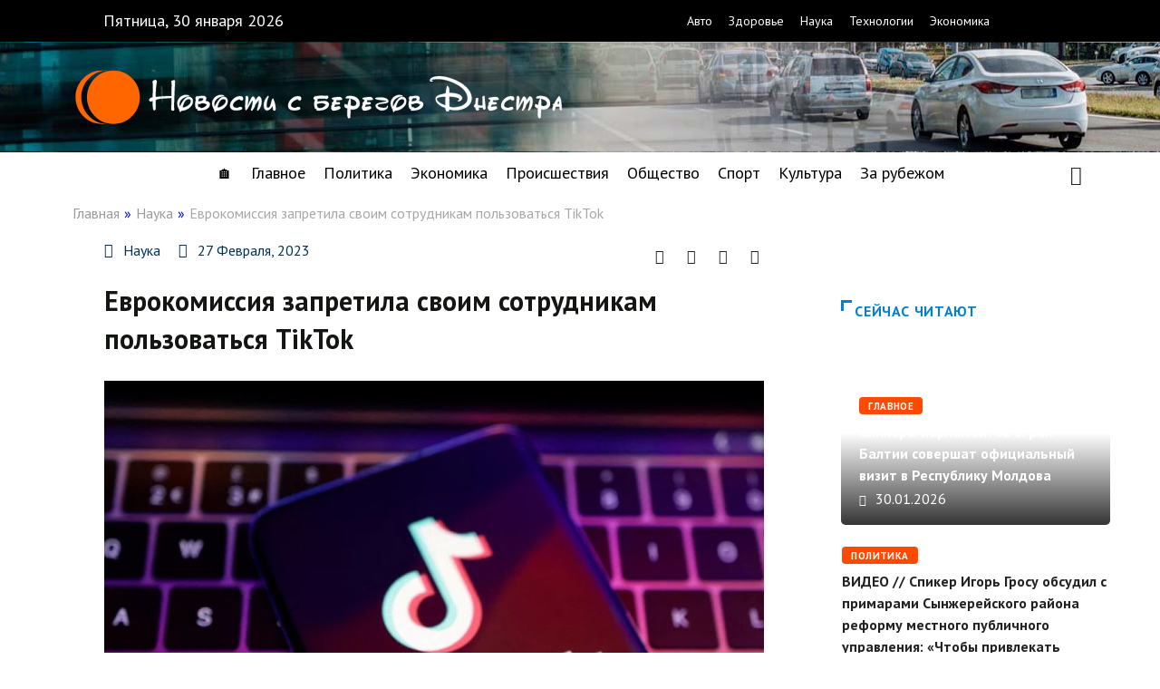

--- FILE ---
content_type: text/html; charset=UTF-8
request_url: https://nistru.news/evrokomissiia-zapretila-svoim-sotrydnikam-polzovatsia-tiktok/
body_size: 24275
content:
<!DOCTYPE html>
<html lang="ru-RU" class="" data-skin="light" prefix="og: https://ogp.me/ns#">
<head>
	<meta charset="UTF-8">
	<meta name="viewport" content="width=device-width, initial-scale=1.0, viewport-fit=cover" />		        <meta name="viewport" content="width=device-width, initial-scale=1, maximum-scale=5">
        <meta name="description" content="Еврокомиссия запретила своим сотрудникам пользоваться TikTok"/>
		
<!-- SEO от Rank Math - https://rankmath.com/ -->
<title>Еврокомиссия запретила своим сотрудникам пользоваться TikTok - Новости с берегов Днестра</title>
<meta name="description" content="Чиновников и сотрудников ведомств исполнительной власти ЕС попросили удалить приложение со своих рабочих устройств не позднее 15 марта, пишет ru.euronews.com"/>
<meta name="robots" content="follow, index, max-snippet:-1, max-video-preview:-1, max-image-preview:large"/>
<link rel="canonical" href="https://nistru.news/evrokomissiia-zapretila-svoim-sotrydnikam-polzovatsia-tiktok/" />
<meta property="og:locale" content="ru_RU" />
<meta property="og:type" content="article" />
<meta property="og:title" content="Еврокомиссия запретила своим сотрудникам пользоваться TikTok - Новости с берегов Днестра" />
<meta property="og:description" content="Чиновников и сотрудников ведомств исполнительной власти ЕС попросили удалить приложение со своих рабочих устройств не позднее 15 марта, пишет ru.euronews.com" />
<meta property="og:url" content="https://nistru.news/evrokomissiia-zapretila-svoim-sotrydnikam-polzovatsia-tiktok/" />
<meta property="og:site_name" content="Новости с берегов Днестра" />
<meta property="article:section" content="Наука" />
<meta property="og:image" content="https://nistru.news/wp-content/uploads/2023/02/b7bb0a341ec3ac978224401874ea6e62.jpg" />
<meta property="og:image:secure_url" content="https://nistru.news/wp-content/uploads/2023/02/b7bb0a341ec3ac978224401874ea6e62.jpg" />
<meta property="og:image:width" content="1200" />
<meta property="og:image:height" content="789" />
<meta property="og:image:alt" content="Еврокомиссия запретила своим сотрудникам пользоваться TikTok" />
<meta property="og:image:type" content="image/jpeg" />
<meta property="article:published_time" content="2023-02-27T08:55:12+02:00" />
<meta name="twitter:card" content="summary_large_image" />
<meta name="twitter:title" content="Еврокомиссия запретила своим сотрудникам пользоваться TikTok - Новости с берегов Днестра" />
<meta name="twitter:description" content="Чиновников и сотрудников ведомств исполнительной власти ЕС попросили удалить приложение со своих рабочих устройств не позднее 15 марта, пишет ru.euronews.com" />
<meta name="twitter:image" content="https://nistru.news/wp-content/uploads/2023/02/b7bb0a341ec3ac978224401874ea6e62.jpg" />
<meta name="twitter:label1" content="Автор" />
<meta name="twitter:data1" content="Nistru News" />
<meta name="twitter:label2" content="Время чтения" />
<meta name="twitter:data2" content="Меньше минуты" />
<script type="application/ld+json" class="rank-math-schema">{"@context":"https://schema.org","@graph":[{"@type":"Organization","@id":"https://nistru.news/#organization","name":"\u041d\u043e\u0432\u043e\u0441\u0442\u0438 \u0441 \u0431\u0435\u0440\u0435\u0433\u043e\u0432 \u0414\u043d\u0435\u0441\u0442\u0440\u0430"},{"@type":"WebSite","@id":"https://nistru.news/#website","url":"https://nistru.news","name":"\u041d\u043e\u0432\u043e\u0441\u0442\u0438 \u0441 \u0431\u0435\u0440\u0435\u0433\u043e\u0432 \u0414\u043d\u0435\u0441\u0442\u0440\u0430","publisher":{"@id":"https://nistru.news/#organization"},"inLanguage":"ru-RU"},{"@type":"ImageObject","@id":"https://nistru.news/wp-content/uploads/2023/02/b7bb0a341ec3ac978224401874ea6e62.jpg","url":"https://nistru.news/wp-content/uploads/2023/02/b7bb0a341ec3ac978224401874ea6e62.jpg","width":"1200","height":"789","inLanguage":"ru-RU"},{"@type":"WebPage","@id":"https://nistru.news/evrokomissiia-zapretila-svoim-sotrydnikam-polzovatsia-tiktok/#webpage","url":"https://nistru.news/evrokomissiia-zapretila-svoim-sotrydnikam-polzovatsia-tiktok/","name":"\u0415\u0432\u0440\u043e\u043a\u043e\u043c\u0438\u0441\u0441\u0438\u044f \u0437\u0430\u043f\u0440\u0435\u0442\u0438\u043b\u0430 \u0441\u0432\u043e\u0438\u043c \u0441\u043e\u0442\u0440\u0443\u0434\u043d\u0438\u043a\u0430\u043c \u043f\u043e\u043b\u044c\u0437\u043e\u0432\u0430\u0442\u044c\u0441\u044f TikTok - \u041d\u043e\u0432\u043e\u0441\u0442\u0438 \u0441 \u0431\u0435\u0440\u0435\u0433\u043e\u0432 \u0414\u043d\u0435\u0441\u0442\u0440\u0430","datePublished":"2023-02-27T08:55:12+02:00","dateModified":"2023-02-27T08:55:12+02:00","isPartOf":{"@id":"https://nistru.news/#website"},"primaryImageOfPage":{"@id":"https://nistru.news/wp-content/uploads/2023/02/b7bb0a341ec3ac978224401874ea6e62.jpg"},"inLanguage":"ru-RU"},{"@type":"Person","@id":"https://nistru.news/author/misanthrope/","name":"Nistru News","url":"https://nistru.news/author/misanthrope/","image":{"@type":"ImageObject","@id":"https://secure.gravatar.com/avatar/e35d0320582453906eb6cee2b5b6650ef74c50cc18d1cb4fe586e915f1907271?s=96&amp;d=mm&amp;r=g","url":"https://secure.gravatar.com/avatar/e35d0320582453906eb6cee2b5b6650ef74c50cc18d1cb4fe586e915f1907271?s=96&amp;d=mm&amp;r=g","caption":"Nistru News","inLanguage":"ru-RU"},"sameAs":["https://nistru.news"],"worksFor":{"@id":"https://nistru.news/#organization"}},{"@type":"BlogPosting","headline":"\u0415\u0432\u0440\u043e\u043a\u043e\u043c\u0438\u0441\u0441\u0438\u044f \u0437\u0430\u043f\u0440\u0435\u0442\u0438\u043b\u0430 \u0441\u0432\u043e\u0438\u043c \u0441\u043e\u0442\u0440\u0443\u0434\u043d\u0438\u043a\u0430\u043c \u043f\u043e\u043b\u044c\u0437\u043e\u0432\u0430\u0442\u044c\u0441\u044f TikTok - \u041d\u043e\u0432\u043e\u0441\u0442\u0438 \u0441 \u0431\u0435\u0440\u0435\u0433\u043e\u0432 \u0414\u043d\u0435\u0441\u0442\u0440\u0430","datePublished":"2023-02-27T08:55:12+02:00","dateModified":"2023-02-27T08:55:12+02:00","articleSection":"\u041d\u0430\u0443\u043a\u0430","author":{"@id":"https://nistru.news/author/misanthrope/","name":"Nistru News"},"publisher":{"@id":"https://nistru.news/#organization"},"description":"\u0427\u0438\u043d\u043e\u0432\u043d\u0438\u043a\u043e\u0432 \u0438 \u0441\u043e\u0442\u0440\u0443\u0434\u043d\u0438\u043a\u043e\u0432 \u0432\u0435\u0434\u043e\u043c\u0441\u0442\u0432 \u0438\u0441\u043f\u043e\u043b\u043d\u0438\u0442\u0435\u043b\u044c\u043d\u043e\u0439 \u0432\u043b\u0430\u0441\u0442\u0438 \u0415\u0421 \u043f\u043e\u043f\u0440\u043e\u0441\u0438\u043b\u0438 \u0443\u0434\u0430\u043b\u0438\u0442\u044c \u043f\u0440\u0438\u043b\u043e\u0436\u0435\u043d\u0438\u0435 \u0441\u043e \u0441\u0432\u043e\u0438\u0445 \u0440\u0430\u0431\u043e\u0447\u0438\u0445 \u0443\u0441\u0442\u0440\u043e\u0439\u0441\u0442\u0432 \u043d\u0435 \u043f\u043e\u0437\u0434\u043d\u0435\u0435 15 \u043c\u0430\u0440\u0442\u0430, \u043f\u0438\u0448\u0435\u0442 ru.euronews.com","name":"\u0415\u0432\u0440\u043e\u043a\u043e\u043c\u0438\u0441\u0441\u0438\u044f \u0437\u0430\u043f\u0440\u0435\u0442\u0438\u043b\u0430 \u0441\u0432\u043e\u0438\u043c \u0441\u043e\u0442\u0440\u0443\u0434\u043d\u0438\u043a\u0430\u043c \u043f\u043e\u043b\u044c\u0437\u043e\u0432\u0430\u0442\u044c\u0441\u044f TikTok - \u041d\u043e\u0432\u043e\u0441\u0442\u0438 \u0441 \u0431\u0435\u0440\u0435\u0433\u043e\u0432 \u0414\u043d\u0435\u0441\u0442\u0440\u0430","@id":"https://nistru.news/evrokomissiia-zapretila-svoim-sotrydnikam-polzovatsia-tiktok/#richSnippet","isPartOf":{"@id":"https://nistru.news/evrokomissiia-zapretila-svoim-sotrydnikam-polzovatsia-tiktok/#webpage"},"image":{"@id":"https://nistru.news/wp-content/uploads/2023/02/b7bb0a341ec3ac978224401874ea6e62.jpg"},"inLanguage":"ru-RU","mainEntityOfPage":{"@id":"https://nistru.news/evrokomissiia-zapretila-svoim-sotrydnikam-polzovatsia-tiktok/#webpage"}}]}</script>
<!-- /Rank Math WordPress SEO плагин -->

<link rel='dns-prefetch' href='//www.google.com' />
<link rel='dns-prefetch' href='//cdnjs.cloudflare.com' />
<link rel='dns-prefetch' href='//ajax.googleapis.com' />
<link rel="alternate" type="application/rss+xml" title="Новости с берегов Днестра &raquo; Лента" href="https://nistru.news/feed/" />
<link rel="alternate" type="application/rss+xml" title="Новости с берегов Днестра &raquo; Лента комментариев" href="https://nistru.news/comments/feed/" />
<link rel="alternate" type="application/rss+xml" title="Новости с берегов Днестра &raquo; Лента комментариев к &laquo;Еврокомиссия запретила своим сотрудникам пользоваться TikTok&raquo;" href="https://nistru.news/evrokomissiia-zapretila-svoim-sotrydnikam-polzovatsia-tiktok/feed/" />
<link rel="alternate" title="oEmbed (JSON)" type="application/json+oembed" href="https://nistru.news/wp-json/oembed/1.0/embed?url=https%3A%2F%2Fnistru.news%2Fevrokomissiia-zapretila-svoim-sotrydnikam-polzovatsia-tiktok%2F" />
<link rel="alternate" title="oEmbed (XML)" type="text/xml+oembed" href="https://nistru.news/wp-json/oembed/1.0/embed?url=https%3A%2F%2Fnistru.news%2Fevrokomissiia-zapretila-svoim-sotrydnikam-polzovatsia-tiktok%2F&#038;format=xml" />
<style id='wp-img-auto-sizes-contain-inline-css' type='text/css'>
img:is([sizes=auto i],[sizes^="auto," i]){contain-intrinsic-size:3000px 1500px}
/*# sourceURL=wp-img-auto-sizes-contain-inline-css */
</style>
<style id='wp-emoji-styles-inline-css' type='text/css'>

	img.wp-smiley, img.emoji {
		display: inline !important;
		border: none !important;
		box-shadow: none !important;
		height: 1em !important;
		width: 1em !important;
		margin: 0 0.07em !important;
		vertical-align: -0.1em !important;
		background: none !important;
		padding: 0 !important;
	}
/*# sourceURL=wp-emoji-styles-inline-css */
</style>
<link rel="stylesheet" href="https://nistru.news/wp-content/cache/minify/a5ff7.css" media="all" />


<style id='classic-theme-styles-inline-css' type='text/css'>
/*! This file is auto-generated */
.wp-block-button__link{color:#fff;background-color:#32373c;border-radius:9999px;box-shadow:none;text-decoration:none;padding:calc(.667em + 2px) calc(1.333em + 2px);font-size:1.125em}.wp-block-file__button{background:#32373c;color:#fff;text-decoration:none}
/*# sourceURL=/wp-includes/css/classic-themes.min.css */
</style>
<link rel="stylesheet" href="https://nistru.news/wp-content/cache/minify/9f4bd.css" media="all" />















<link rel='preload' as='style' id='digiqole-all-style-css' href='https://nistru.news/wp-content/themes/digiqole/assets/css/all.css' type='text/css' media='all' />

<style id='digiqole-master-inline-css' type='text/css'>

        html.fonts-loaded body{ font-family: PT Sans }
        .body-box-layout{ 
            background-image:url();;
            background-repeat: no-repeat;
            background-position: center;
            background-size: cover;
            background-attachment: fixed;
         }
        body,
        .post-navigation .post-previous a p, .post-navigation .post-next a p,
        .dark-mode .blog-single .post-meta li,
        .dark-mode .wp-block-quote p,
        .dark-mode .wp-block-quote::before,
        .dark-mode .wp-block-quote cite,
        .dark-mode .view-review-list .xs-review-date,
        .dark-mode .view-review-list .xs-reviewer-author,
        .dark-mode .breadcrumb li,
        .dark-mode .post-meta span,
        .dark-mode .post-meta span a,
        .dark-mode .tranding-bg-white .tranding-bar .trending-slide-bg.trending-slide .post-title a,
        .dark-mode .blog-single .post-meta li.post-author a{
           color:  #333333;
        }

        h1, h2, h3, h4, h5, h6,
        .post-title,
        .post-navigation span,
        .post-title a,
        .dark-mode .error-page .error-code,
        .dark-mode.archive .entry-blog-summery .readmore-btn,
        .dark-mode .entry-blog-summery.ts-post .readmore-btn,
        .dark-mode .apsc-icons-wrapper.apsc-theme-2 .apsc-each-profile a,
        .dark-mode .ts-author-content .comment a{
            color:  #222222;
        }


        .dark-mode .apsc-icons-wrapper.apsc-theme-2 .apsc-each-profile a{
            color: #222222 !important;
        }
        .dark-mode .blog-single .post .post-body{
            background: transparent;
        }

        html.fonts-loaded h1,
        html.fonts-loaded h2{
            font-family: PT Sans;
        }
        html.fonts-loaded h3{ 
            font-family: PT Sans;
        }

        html.fonts-loaded h4{ 
            font-family: PT Sans;
        }

        a,
        .entry-header .entry-title a:hover,
        .sidebar ul li a:hover,
        .breadcrumb a:hover {
            color: #fc4a00;
            transition: all ease 500ms;
        }
      
        .btn-primary:hover,
        .switch__background,
        .switch__mouth,
        .switch__eye-left,
        .switch__eye-right{
         background: #e74907;
         border-color: #e74907;;
        }

        .tag-lists a:hover,
        .tagcloud a:hover,
        .owl-carousel .owl-dots .owl-dot.active span,
        .blog-single .tag-lists a:hover {
            border-color: #fc4a00;
        }

        blockquote.wp-block-quote, .wp-block-quote, .wp-block-quote:not(.is-large):not(.is-style-large), .wp-block-pullquote blockquote,
         blockquote.wp-block-pullquote, .wp-block-quote.is-large, .wp-block-quote.is-style-large{
            border-left-color: #fc4a00;
        }
        
        .post .post-footer .readmore,
        .post .post-media .video-link-btn a,
        .post-list-item .recen-tab-menu.nav-tabs li a:before, 
        .post-list-item .recen-tab-menu.nav-tabs li a:after,
        .blog-single .xs-review-box .xs-review .xs-btn:hover,
        .blog-single .tag-lists span,
        .tag-lists a:hover, .tagcloud a:hover,
        .heading-style3 .block-title .title-angle-shap:before, 
        .heading-style3 .block-title .title-angle-shap:after,
         .heading-style3 .widget-title .title-angle-shap:before, 
         .heading-style3 .widget-title .title-angle-shap:after, 
         .sidebar .widget .block-title .title-angle-shap:before,
          .sidebar .widget .block-title .title-angle-shap:after, 
          .sidebar .widget .widget-title .title-angle-shap:before, 
        .sidebar .widget .widget-title .title-angle-shap:after,
        .pagination li.active a, .pagination li:hover a,
        .owl-carousel .owl-dots .owl-dot.active span,
        .main-pagination .swiper-pagination-bullet-active,
        .swiper-pagination .swiper-pagination-bullet-active,
        .header .navbar-light .ekit-wid-con .digiqole-elementskit-menu
         .elementskit-navbar-nav > li.active > a:before,
         .trending-light .tranding-bar .trending-slide .trending-title,
        .post-list-item .post-thumb .tab-post-count, .post-list-item .post-thumb .post-index,
        .woocommerce ul.products li.product .button,.woocommerce ul.products li.product .added_to_cart,
        .woocommerce nav.woocommerce-pagination ul li a:focus, .woocommerce nav.woocommerce-pagination ul li a:hover, .woocommerce nav.woocommerce-pagination ul li span.current,
        .woocommerce #respond input#submit.alt, .woocommerce a.button.alt, .woocommerce button.button.alt, .woocommerce input.button.alt,.sponsor-web-link a:hover i, .woocommerce .widget_price_filter .ui-slider .ui-slider-range,
        .woocommerce span.onsale,
        .not-found .input-group-btn,
        .btn,
        .BackTo,
        .sidebar .widget.widget_search .input-group-btn,
        .woocommerce ul.products li.product .added_to_cart:hover, .woocommerce #respond input#submit.alt:hover, .woocommerce a.button.alt:hover, .woocommerce button.button.alt:hover, 
        .footer-social li a,
        .digiqole-video-post .video-item .post-video .ts-play-btn,
        .blog-single .post-meta .social-share i.fa-share,
        .social-share i.ts-icon-share,
        .woocommerce input.button.alt:hover,
        .woocommerce .widget_price_filter .ui-slider .ui-slider-handle,
        #preloader,
        .main-slider .swiper-button-next:hover,
        .main-slider .swiper-button-prev:hover,
        .main-slider .owl-dots .owl-dot.swiper-pagination-bullet-active,
        .main-slider .owl-dots .swiper-pagination-bullet.swiper-pagination-bullet-active,
        .main-slider .swiper-pagination .owl-dot.swiper-pagination-bullet-active,
        .main-slider .swiper-pagination .swiper-pagination-bullet.swiper-pagination-bullet-active,
        .main-slider .main-pagination .owl-dot.swiper-pagination-bullet-active,
        .main-slider .main-pagination .swiper-pagination-bullet.swiper-pagination-bullet-active,
        .weekend-top .owl-dots .owl-dot.swiper-pagination-bullet-active,
        .weekend-top .owl-dots .swiper-pagination-bullet.swiper-pagination-bullet-active,
        .weekend-top .swiper-pagination .owl-dot.swiper-pagination-bullet-active,
        .weekend-top .swiper-pagination .swiper-pagination-bullet.swiper-pagination-bullet-active,
        .featured-tab-item .nav-tabs .nav-link.active:before,
        .post-slider .swiper-pagination .swiper-pagination-bullet.swiper-pagination-bullet-active,
        .blog-single .post-meta .social-share .ts-icon-share {
            background: #fc4a00;
        }
        .owl-carousel.owl-loaded .owl-nav .owl-next.disabled, 
        .owl-carousel.owl-loaded .owl-nav .owl-prev.disabled,
        .ts-about-image-wrapper.owl-carousel.owl-theme .owl-nav [class*=owl-]:hover{
            background: #fc4a00 !important;
        }

        .ts-footer .recent-posts-widget .post-content .post-title a:hover,
        .post-list-item .recen-tab-menu.nav-tabs li a.active,
        .ts-footer .footer-left-widget .footer-social li a:hover,
         .ts-footer .footer-widget .footer-social li a:hover,
         .heading-style3 .block-title, .heading-style3 .widget-title,
         .topbar.topbar-gray .tranding-bg-white .tranding-bar .trending-slide-bg .trending-title i,
         .sidebar .widget .block-title, .sidebar .widget .widget-title,
         .header .navbar-light .ekit-wid-con .digiqole-elementskit-menu .elementskit-navbar-nav .dropdown-item.active,
         .header .navbar-light .ekit-wid-con .digiqole-elementskit-menu .elementskit-navbar-nav li a:hover,
         .social-links li a:hover,
         .post-title a:hover,
         .video-tab-list .post-tab-list li a.active h4.post-title, .video-tab-list .post-tab-list li a:hover h4.post-title,
         .featured-tab-item .nav-tabs .nav-link.active .tab-head > span.tab-text-title,
         .woocommerce ul.products li.product .price, 
         .woocommerce ul.products li.product .woocommerce-loop-product__title:hover,
         .load-more-btn .digiqole-post-grid-loadmore:hover,
         .blog-single .post-meta li.meta-post-view,
         .ts-overlay-style .post-meta-info li.active i,
         .blog-single .post-meta li a:hover {
            color: #fc4a00;
        }
        
        .post-layout-style5 .post-meta li.meta-post-view .ts-icon {
            color: #fc4a00!important;
        }
      
        
            .header .navbar-light .ekit-wid-con .digiqole-elementskit-menu{
               height: 75px;
            }
            @media(min-width: 1024px){
                .header-gradient-area .navbar-light .ekit-wid-con .digiqole-elementskit-menu .elementskit-navbar-nav > li > a,
                .header.header-gradient .navbar-light .ekit-wid-con .digiqole-elementskit-menu .elementskit-navbar-nav > li > a, 
                .header .navbar-light .ekit-wid-con .digiqole-elementskit-menu .elementskit-navbar-nav > li > a,
                 .header .navbar-light .nav-search-area a, .header-gradient .navbar-light .social-links li a, 
                 .header .navbar-light .navbar-nav > li > a, 
               .header-gradient .navbar-light .nav-search-area .header-search-icon a{
                   line-height: 75px;
               }
            }
        
     
            html.fonts-loaded .header .navbar-light .navbar-nav li ul.dropdown-menu li a,
            html.fonts-loaded .header .navbar-light .ekit-wid-con .digiqole-elementskit-menu .elementskit-navbar-nav li ul li a,
            html.fonts-loaded .header .navbar-light .ekit-wid-con .digiqole-elementskit-menu .elementskit-navbar-nav li .elementskit-dropdown li a{
                   color: ;
                   font-size: 12px;
                }
            
            html.fonts-loaded .header-gradient-area .navbar-light .ekit-wid-con .digiqole-elementskit-menu .elementskit-navbar-nav > li > a,
            html.fonts-loaded .header.header-gradient .navbar-light .ekit-wid-con .digiqole-elementskit-menu .elementskit-navbar-nav > li > a,
            html.fonts-loaded .header .navbar-light .ekit-wid-con .digiqole-elementskit-menu .elementskit-navbar-nav > li > a,
            html.fonts-loaded .header .navbar-light .nav-search-area a,
            html.fonts-loaded .header-gradient .navbar-light .social-links li a,
            html.fonts-loaded .header .navbar-light .navbar-nav > li > a,
            html.fonts-loaded .header-gradient .navbar-light .nav-search-area .header-search-icon a{
                font-family: PT Sans;
                }
            .ts-footer{
            padding-top:100px;
            padding-bottom:100px;
         }
      body,
      .dark-mode .ts-author-media,
      .dark-mode .ts-author-content::before,
      .dark-mode .ts-author-content::after,
      .dark-mode .post-layout-style4 .post-single .entry-header{
         background-color: #ffffff;
      }
     
      .ts-footer{
          background-color: #222222;
          background-repeat:no-repeat;
          background-size: cover;
          
          
      }
      .newsletter-form span,
      .ts-footer .widget-title span{
        background-color: #222222;
      }

      .ts-footer-classic .widget-title,
      .ts-footer-classic h3,
      .ts-footer-classic h4,
      .ts-footer .widget-title,
      .ts-footer-classic .contact h3{
          color: #fff;
      }
      .ts-footer p,
      .ts-footer .list-arrow li a,
      .ts-footer .menu li a,
      .ts-footer .service-time li,
      .ts-footer .list-arrow li::before, 
      .ts-footer .footer-info li,
      .ts-footer .footer-left-widget .footer-social li a, .ts-footer .footer-widget .footer-social li a,
      .ts-footer .footer-left-widget p, .ts-footer .footer-widget p,
      .ts-footer .recent-posts-widget .post-content .post-title a,
      .ts-footer .menu li::before{
        color: #fff;
      }

     
     
      .copy-right{
         background-color: #101010;
      }
      .copy-right .copyright-text p{
         color: #fff;
      }
      
/*# sourceURL=digiqole-master-inline-css */
</style>
<link rel="stylesheet" href="https://nistru.news/wp-content/cache/minify/5fb2a.css" media="all" />





<style id='__EPYT__style-inline-css' type='text/css'>

                .epyt-gallery-thumb {
                        width: 33.333%;
                }
                
/*# sourceURL=__EPYT__style-inline-css */
</style>
<link rel="stylesheet" href="https://nistru.news/wp-content/cache/minify/a25a6.css" media="all" />

<link rel='stylesheet' id='google-fonts-1-css' href='https://fonts.googleapis.com/css?family=PT+Sans%3A100%2C100italic%2C200%2C200italic%2C300%2C300italic%2C400%2C400italic%2C500%2C500italic%2C600%2C600italic%2C700%2C700italic%2C800%2C800italic%2C900%2C900italic&#038;display=swap&#038;subset=cyrillic&#038;ver=4a3ef00bf07dc862e033174dbdb22df5' type='text/css' media='all' />
<link rel="stylesheet" href="https://nistru.news/wp-content/cache/minify/ad1f1.css" media="all" />



<link rel="preconnect" href="https://fonts.gstatic.com/" crossorigin><script src="https://nistru.news/wp-content/cache/minify/f2ea3.js"></script>








<script type="text/javascript" id="csf-google-web-fonts-js-extra">
/* <![CDATA[ */
var WebFontConfig = {"google":{"families":["PT Sans:400"]}};
//# sourceURL=csf-google-web-fonts-js-extra
/* ]]> */
</script>
<script type="text/javascript" src="//ajax.googleapis.com/ajax/libs/webfont/1.6.26/webfont.js" id="csf-google-web-fonts-js"></script>
<script type="text/javascript" id="__ytprefs__-js-extra">
/* <![CDATA[ */
var _EPYT_ = {"ajaxurl":"https://nistru.news/wp-admin/admin-ajax.php","security":"87d1637c20","gallery_scrolloffset":"20","eppathtoscripts":"https://nistru.news/wp-content/plugins/youtube-embed-plus/scripts/","eppath":"https://nistru.news/wp-content/plugins/youtube-embed-plus/","epresponsiveselector":"[\"iframe.__youtube_prefs_widget__\"]","epdovol":"1","version":"14.2.4","evselector":"iframe.__youtube_prefs__[src], iframe[src*=\"youtube.com/embed/\"], iframe[src*=\"youtube-nocookie.com/embed/\"]","ajax_compat":"","maxres_facade":"eager","ytapi_load":"light","pause_others":"","stopMobileBuffer":"1","facade_mode":"","not_live_on_channel":""};
//# sourceURL=__ytprefs__-js-extra
/* ]]> */
</script>
<script src="https://nistru.news/wp-content/cache/minify/8fc7a.js"></script>

<link rel="https://api.w.org/" href="https://nistru.news/wp-json/" /><link rel="alternate" title="JSON" type="application/json" href="https://nistru.news/wp-json/wp/v2/posts/332806" /><link rel='shortlink' href='https://nistru.news/?p=332806' />
<!-- Google tag (gtag.js) -->
<script async src="https://www.googletagmanager.com/gtag/js?id=G-HWRE787PT4"></script>
<script>
  window.dataLayer = window.dataLayer || [];
  function gtag(){dataLayer.push(arguments);}
  gtag('js', new Date());
  gtag('config', 'G-HWRE787PT4');
</script>            <meta name="description" content="Еврокомиссия запретила своим сотрудникам пользоваться TikTok">
            <meta property="og:title" content="Еврокомиссия запретила своим сотрудникам пользоваться TikTok">
            <meta property="og:description" content="Еврокомиссия приказала своим сотрудникам удалить приложение китайской социальной сети TikTok с корпоративных телефонов и гаджетов, а также с персональных устройств, использующих рабочие программы. Решение связано с принятием Еврокомиссией мер по кибербезопасности. Чиновников и сотрудников ведомств исполнительной власти ЕС попросили удалить приложение со своих рабочих устройств не позднее 15 марта, пишет ru.euronews.com Еврокомиссар по вопросам внутреннего&hellip;">
            <meta property="og:image" content="https://nistru.news/wp-content/uploads/2023/02/b7bb0a341ec3ac978224401874ea6e62-850x560.jpg"/>
            <meta property="og:url" content="https://nistru.news/evrokomissiia-zapretila-svoim-sotrydnikam-polzovatsia-tiktok/">

			<meta name="generator" content="Elementor 3.11.5; features: e_dom_optimization, e_optimized_assets_loading, e_optimized_css_loading, a11y_improvements, additional_custom_breakpoints; settings: css_print_method-external, google_font-enabled, font_display-swap">

			<script type="text/javascript">
				var elementskit_module_parallax_url = "https://nistru.news/wp-content/plugins/elementskit/modules/parallax/"
			</script>
		<style type="text/css">body{font-family:"PT Sans";font-weight:normal;font-size:18px;}h1{font-family:"PT Sans";font-weight:normal;font-size:30px;}h3{font-family:"PT Sans";font-weight:normal;}h4{font-family:"PT Sans";font-weight:normal;}</style><link rel="icon" href="https://nistru.news/wp-content/uploads/2021/10/favicon.png" sizes="32x32" />
<link rel="icon" href="https://nistru.news/wp-content/uploads/2021/10/favicon.png" sizes="192x192" />
<link rel="apple-touch-icon" href="https://nistru.news/wp-content/uploads/2021/10/favicon.png" />
<meta name="msapplication-TileImage" content="https://nistru.news/wp-content/uploads/2021/10/favicon.png" />
</head>
<body class="wp-singular post-template-default single single-post postid-332806 single-format-standard wp-theme-digiqole wp-child-theme-digiqole-child sidebar-inactive elementor-default elementor-template-full-width elementor-kit-40 elementor-page-9">
		<div data-elementor-type="header" data-elementor-id="5" class="elementor elementor-5 elementor-location-header">
								<section class="elementor-section elementor-top-section elementor-element elementor-element-5854345b elementor-hidden-tablet elementor-hidden-mobile elementor-section-boxed elementor-section-height-default elementor-section-height-default" data-id="5854345b" data-element_type="section" data-settings="{&quot;background_background&quot;:&quot;classic&quot;,&quot;ekit_has_onepagescroll_dot&quot;:&quot;yes&quot;}">
						<div class="elementor-container elementor-column-gap-default">
					<div class="elementor-column elementor-col-100 elementor-top-column elementor-element elementor-element-493c3df4" data-id="493c3df4" data-element_type="column">
			<div class="elementor-widget-wrap elementor-element-populated">
								<section class="elementor-section elementor-inner-section elementor-element elementor-element-34485d5b elementor-section-boxed elementor-section-height-default elementor-section-height-default" data-id="34485d5b" data-element_type="section" data-settings="{&quot;ekit_has_onepagescroll_dot&quot;:&quot;yes&quot;}">
						<div class="elementor-container elementor-column-gap-default">
					<div class="elementor-column elementor-col-50 elementor-inner-column elementor-element elementor-element-652f59e6" data-id="652f59e6" data-element_type="column">
			<div class="elementor-widget-wrap elementor-element-populated">
								<div class="elementor-element elementor-element-ea059ac elementor-widget elementor-widget-ma-el-current-time" data-id="ea059ac" data-element_type="widget" data-settings="{&quot;ekit_we_effect_on&quot;:&quot;none&quot;}" data-widget_type="ma-el-current-time.default">
				<div class="elementor-widget-container">
			<div class="jltma-current-time">Пятница, 30 января 2026</div>		</div>
				</div>
					</div>
		</div>
				<div class="elementor-column elementor-col-50 elementor-inner-column elementor-element elementor-element-737099b" data-id="737099b" data-element_type="column">
			<div class="elementor-widget-wrap elementor-element-populated">
								<div class="elementor-element elementor-element-56fd7ddf elementor-nav-menu__align-center elementor-nav-menu__text-align-center elementor-nav-menu--dropdown-tablet elementor-nav-menu--toggle elementor-nav-menu--burger elementor-widget elementor-widget-nav-menu" data-id="56fd7ddf" data-element_type="widget" data-settings="{&quot;toggle_icon_hover_animation&quot;:&quot;pulse-grow&quot;,&quot;layout&quot;:&quot;horizontal&quot;,&quot;submenu_icon&quot;:{&quot;value&quot;:&quot;&lt;i class=\&quot;fas fa-caret-down\&quot;&gt;&lt;\/i&gt;&quot;,&quot;library&quot;:&quot;fa-solid&quot;},&quot;toggle&quot;:&quot;burger&quot;,&quot;ekit_we_effect_on&quot;:&quot;none&quot;}" data-widget_type="nav-menu.default">
				<div class="elementor-widget-container">
			<link rel="stylesheet" href="https://nistru.news/wp-content/cache/minify/5516f.css" media="all" />
			<nav class="elementor-nav-menu--main elementor-nav-menu__container elementor-nav-menu--layout-horizontal e--pointer-none">
				<ul id="menu-1-56fd7ddf" class="elementor-nav-menu"><li class="menu-item menu-item-type-taxonomy menu-item-object-category menu-item-316184"><a href="https://nistru.news/auto/" class="elementor-item">Авто</a></li>
<li class="menu-item menu-item-type-taxonomy menu-item-object-category menu-item-316186"><a href="https://nistru.news/health/" class="elementor-item">Здоровье</a></li>
<li class="menu-item menu-item-type-taxonomy menu-item-object-category current-post-ancestor current-menu-parent current-post-parent menu-item-316187"><a href="https://nistru.news/science/" class="elementor-item">Наука</a></li>
<li class="menu-item menu-item-type-taxonomy menu-item-object-category menu-item-316188"><a href="https://nistru.news/technologies/" class="elementor-item">Технологии</a></li>
<li class="menu-item menu-item-type-taxonomy menu-item-object-category menu-item-316189"><a href="https://nistru.news/economy/" class="elementor-item">Экономика</a></li>
</ul>			</nav>
					<div class="elementor-menu-toggle" role="button" tabindex="0" aria-label="Menu Toggle" aria-expanded="false">
			<i aria-hidden="true" role="presentation" class="elementor-menu-toggle__icon--open elementor-animation-pulse-grow eicon-menu-bar"></i><i aria-hidden="true" role="presentation" class="elementor-menu-toggle__icon--close elementor-animation-pulse-grow eicon-close"></i>			<span class="elementor-screen-only">Menu</span>
		</div>
					<nav class="elementor-nav-menu--dropdown elementor-nav-menu__container" aria-hidden="true">
				<ul id="menu-2-56fd7ddf" class="elementor-nav-menu"><li class="menu-item menu-item-type-taxonomy menu-item-object-category menu-item-316184"><a href="https://nistru.news/auto/" class="elementor-item" tabindex="-1">Авто</a></li>
<li class="menu-item menu-item-type-taxonomy menu-item-object-category menu-item-316186"><a href="https://nistru.news/health/" class="elementor-item" tabindex="-1">Здоровье</a></li>
<li class="menu-item menu-item-type-taxonomy menu-item-object-category current-post-ancestor current-menu-parent current-post-parent menu-item-316187"><a href="https://nistru.news/science/" class="elementor-item" tabindex="-1">Наука</a></li>
<li class="menu-item menu-item-type-taxonomy menu-item-object-category menu-item-316188"><a href="https://nistru.news/technologies/" class="elementor-item" tabindex="-1">Технологии</a></li>
<li class="menu-item menu-item-type-taxonomy menu-item-object-category menu-item-316189"><a href="https://nistru.news/economy/" class="elementor-item" tabindex="-1">Экономика</a></li>
</ul>			</nav>
				</div>
				</div>
					</div>
		</div>
							</div>
		</section>
					</div>
		</div>
							</div>
		</section>
				<section class="elementor-section elementor-top-section elementor-element elementor-element-5c975f33 elementor-section-content-middle elementor-section-boxed elementor-section-height-default elementor-section-height-default" data-id="5c975f33" data-element_type="section" data-settings="{&quot;background_background&quot;:&quot;classic&quot;,&quot;ekit_has_onepagescroll_dot&quot;:&quot;yes&quot;}">
						<div class="elementor-container elementor-column-gap-default">
					<div class="elementor-column elementor-col-100 elementor-top-column elementor-element elementor-element-5974dfa9" data-id="5974dfa9" data-element_type="column">
			<div class="elementor-widget-wrap elementor-element-populated">
								<div class="elementor-element elementor-element-6d9337e5 elementor-widget elementor-widget-image" data-id="6d9337e5" data-element_type="widget" data-settings="{&quot;ekit_we_effect_on&quot;:&quot;none&quot;}" data-widget_type="image.default">
				<div class="elementor-widget-container">
			<style>/*! elementor - v3.11.5 - 14-03-2023 */
.elementor-widget-image{text-align:center}.elementor-widget-image a{display:inline-block}.elementor-widget-image a img[src$=".svg"]{width:48px}.elementor-widget-image img{vertical-align:middle;display:inline-block}</style>													<a href="https://nistru.news">
							<img width="674" height="76" src="https://nistru.news/wp-content/uploads/2022/12/logo-white.svg" class="attachment-full size-full wp-image-3" alt="" />								</a>
															</div>
				</div>
					</div>
		</div>
							</div>
		</section>
				<section class="elementor-section elementor-top-section elementor-element elementor-element-abf1413 elementor-section-content-top ekit-sticky--top elementor-section-boxed elementor-section-height-default elementor-section-height-default" data-id="abf1413" data-element_type="section" data-settings="{&quot;background_background&quot;:&quot;classic&quot;,&quot;ekit_sticky&quot;:&quot;top&quot;,&quot;ekit_sticky_offset&quot;:{&quot;unit&quot;:&quot;px&quot;,&quot;size&quot;:0,&quot;sizes&quot;:[]},&quot;ekit_sticky_on&quot;:&quot;desktop_tablet_mobile&quot;,&quot;ekit_sticky_effect_offset&quot;:{&quot;unit&quot;:&quot;px&quot;,&quot;size&quot;:0,&quot;sizes&quot;:[]},&quot;ekit_has_onepagescroll_dot&quot;:&quot;yes&quot;}">
						<div class="elementor-container elementor-column-gap-no">
					<div class="elementor-column elementor-col-100 elementor-top-column elementor-element elementor-element-1b67b1fa" data-id="1b67b1fa" data-element_type="column" data-settings="{&quot;background_background&quot;:&quot;classic&quot;}">
			<div class="elementor-widget-wrap elementor-element-populated">
								<div class="elementor-element elementor-element-25d77ab2 elementor-nav-menu__align-center elementor-nav-menu--dropdown-tablet elementor-nav-menu__text-align-aside elementor-nav-menu--toggle elementor-nav-menu--burger elementor-widget elementor-widget-nav-menu" data-id="25d77ab2" data-element_type="widget" data-settings="{&quot;toggle_icon_hover_animation&quot;:&quot;pulse-shrink&quot;,&quot;layout&quot;:&quot;horizontal&quot;,&quot;submenu_icon&quot;:{&quot;value&quot;:&quot;&lt;i class=\&quot;fas fa-caret-down\&quot;&gt;&lt;\/i&gt;&quot;,&quot;library&quot;:&quot;fa-solid&quot;},&quot;toggle&quot;:&quot;burger&quot;,&quot;ekit_we_effect_on&quot;:&quot;none&quot;}" data-widget_type="nav-menu.default">
				<div class="elementor-widget-container">
						<nav class="elementor-nav-menu--main elementor-nav-menu__container elementor-nav-menu--layout-horizontal e--pointer-underline e--animation-fade">
				<ul id="menu-1-25d77ab2" class="elementor-nav-menu"><li class="menu-item menu-item-type-post_type menu-item-object-page menu-item-home menu-item-316176"><a href="https://nistru.news/" class="elementor-item">🏠</a></li>
<li class="menu-item menu-item-type-taxonomy menu-item-object-category menu-item-316268"><a href="https://nistru.news/main/" class="elementor-item">Главное</a></li>
<li class="menu-item menu-item-type-taxonomy menu-item-object-category menu-item-316177"><a href="https://nistru.news/politics/" class="elementor-item">Политика</a></li>
<li class="menu-item menu-item-type-taxonomy menu-item-object-category menu-item-316178"><a href="https://nistru.news/economy/" class="elementor-item">Экономика</a></li>
<li class="menu-item menu-item-type-taxonomy menu-item-object-category menu-item-316179"><a href="https://nistru.news/incidents/" class="elementor-item">Происшествия</a></li>
<li class="menu-item menu-item-type-taxonomy menu-item-object-category menu-item-316180"><a href="https://nistru.news/society/" class="elementor-item">Общество</a></li>
<li class="menu-item menu-item-type-taxonomy menu-item-object-category menu-item-316181"><a href="https://nistru.news/sport/" class="elementor-item">Спорт</a></li>
<li class="menu-item menu-item-type-taxonomy menu-item-object-category menu-item-316182"><a href="https://nistru.news/culture/" class="elementor-item">Культура</a></li>
<li class="menu-item menu-item-type-taxonomy menu-item-object-category menu-item-316183"><a href="https://nistru.news/abroad/" class="elementor-item">За рубежом</a></li>
</ul>			</nav>
					<div class="elementor-menu-toggle" role="button" tabindex="0" aria-label="Menu Toggle" aria-expanded="false">
			<i aria-hidden="true" role="presentation" class="elementor-menu-toggle__icon--open elementor-animation-pulse-shrink eicon-menu-bar"></i><i aria-hidden="true" role="presentation" class="elementor-menu-toggle__icon--close elementor-animation-pulse-shrink eicon-close"></i>			<span class="elementor-screen-only">Menu</span>
		</div>
					<nav class="elementor-nav-menu--dropdown elementor-nav-menu__container" aria-hidden="true">
				<ul id="menu-2-25d77ab2" class="elementor-nav-menu"><li class="menu-item menu-item-type-post_type menu-item-object-page menu-item-home menu-item-316176"><a href="https://nistru.news/" class="elementor-item" tabindex="-1">🏠</a></li>
<li class="menu-item menu-item-type-taxonomy menu-item-object-category menu-item-316268"><a href="https://nistru.news/main/" class="elementor-item" tabindex="-1">Главное</a></li>
<li class="menu-item menu-item-type-taxonomy menu-item-object-category menu-item-316177"><a href="https://nistru.news/politics/" class="elementor-item" tabindex="-1">Политика</a></li>
<li class="menu-item menu-item-type-taxonomy menu-item-object-category menu-item-316178"><a href="https://nistru.news/economy/" class="elementor-item" tabindex="-1">Экономика</a></li>
<li class="menu-item menu-item-type-taxonomy menu-item-object-category menu-item-316179"><a href="https://nistru.news/incidents/" class="elementor-item" tabindex="-1">Происшествия</a></li>
<li class="menu-item menu-item-type-taxonomy menu-item-object-category menu-item-316180"><a href="https://nistru.news/society/" class="elementor-item" tabindex="-1">Общество</a></li>
<li class="menu-item menu-item-type-taxonomy menu-item-object-category menu-item-316181"><a href="https://nistru.news/sport/" class="elementor-item" tabindex="-1">Спорт</a></li>
<li class="menu-item menu-item-type-taxonomy menu-item-object-category menu-item-316182"><a href="https://nistru.news/culture/" class="elementor-item" tabindex="-1">Культура</a></li>
<li class="menu-item menu-item-type-taxonomy menu-item-object-category menu-item-316183"><a href="https://nistru.news/abroad/" class="elementor-item" tabindex="-1">За рубежом</a></li>
</ul>			</nav>
				</div>
				</div>
				<div class="elementor-element elementor-element-83dcf7 elementor-widget__width-auto elementor-absolute elementor-widget elementor-widget-elementskit-header-search" data-id="83dcf7" data-element_type="widget" data-settings="{&quot;_position&quot;:&quot;absolute&quot;,&quot;ekit_we_effect_on&quot;:&quot;none&quot;}" data-widget_type="elementskit-header-search.default">
				<div class="elementor-widget-container">
			<div class="ekit-wid-con" >        <a href="#ekit_modal-popup-83dcf7" class="ekit_navsearch-button ekit-modal-popup" aria-label="navsearch-button">
            <i aria-hidden="true" class="icon icon-search"></i>        </a>
        <!-- language switcher strart -->
        <!-- xs modal -->
        <div class="zoom-anim-dialog mfp-hide ekit_modal-searchPanel" id="ekit_modal-popup-83dcf7">
            <div class="ekit-search-panel">
            <!-- Polylang search - thanks to Alain Melsens -->
                <form role="search" method="get" class="ekit-search-group" action="https://nistru.news/">
                    <input type="search" class="ekit_search-field" placeholder="Искать..." value="" name="s" />
                    <button type="submit" class="ekit_search-button">
                        <i aria-hidden="true" class="icon icon-search"></i>                    </button>
                </form>
            </div>
        </div><!-- End xs modal -->
        <!-- end language switcher strart -->
        </div>		</div>
				</div>
					</div>
		</div>
							</div>
		</section>
						</div>
				<div data-elementor-type="single" data-elementor-id="9" class="elementor elementor-9 elementor-location-single post-332806 post type-post status-publish format-standard has-post-thumbnail hentry category-science">
								<section class="elementor-section elementor-top-section elementor-element elementor-element-7f034ae7 elementor-section-boxed elementor-section-height-default elementor-section-height-default" data-id="7f034ae7" data-element_type="section" data-settings="{&quot;ekit_has_onepagescroll_dot&quot;:&quot;yes&quot;}">
						<div class="elementor-container elementor-column-gap-default">
					<div class="elementor-column elementor-col-100 elementor-top-column elementor-element elementor-element-5063aabc" data-id="5063aabc" data-element_type="column">
			<div class="elementor-widget-wrap elementor-element-populated">
								<div class="elementor-element elementor-element-11d9b6b0 elementor-widget elementor-widget-elementskit-breadcrumb" data-id="11d9b6b0" data-element_type="widget" data-settings="{&quot;ekit_we_effect_on&quot;:&quot;none&quot;}" data-widget_type="elementskit-breadcrumb.default">
				<div class="elementor-widget-container">
			<div class="ekit-wid-con" ><ol class="ekit-breadcrumb"><li class="ekit_breadcrumbs_start"><a href="https://nistru.news">Главная</a></li> <li class="brd_sep"> &raquo; </li> <li><a href="https://nistru.news/science/">Наука</a></li> <li class="brd_sep"> &raquo; </li>  <li>Еврокомиссия запретила своим сотрудникам пользоваться TikTok</li></ol></div>		</div>
				</div>
					</div>
		</div>
							</div>
		</section>
				<section class="elementor-section elementor-top-section elementor-element elementor-element-534d8b9b elementor-section-stretched elementor-section-boxed elementor-section-height-default elementor-section-height-default" data-id="534d8b9b" data-element_type="section" data-settings="{&quot;background_background&quot;:&quot;classic&quot;,&quot;stretch_section&quot;:&quot;section-stretched&quot;,&quot;ekit_has_onepagescroll_dot&quot;:&quot;yes&quot;}">
						<div class="elementor-container elementor-column-gap-no">
					<div class="elementor-column elementor-col-50 elementor-top-column elementor-element elementor-element-52805229" data-id="52805229" data-element_type="column" data-settings="{&quot;background_background&quot;:&quot;classic&quot;}">
			<div class="elementor-widget-wrap elementor-element-populated">
								<section class="elementor-section elementor-inner-section elementor-element elementor-element-5a9916c2 elementor-section-boxed elementor-section-height-default elementor-section-height-default" data-id="5a9916c2" data-element_type="section" data-settings="{&quot;background_background&quot;:&quot;classic&quot;,&quot;ekit_has_onepagescroll_dot&quot;:&quot;yes&quot;}">
						<div class="elementor-container elementor-column-gap-no">
					<div class="elementor-column elementor-col-100 elementor-inner-column elementor-element elementor-element-7c430fae" data-id="7c430fae" data-element_type="column" data-settings="{&quot;background_background&quot;:&quot;classic&quot;}">
			<div class="elementor-widget-wrap elementor-element-populated">
								<section class="elementor-section elementor-inner-section elementor-element elementor-element-20683dda elementor-section-boxed elementor-section-height-default elementor-section-height-default" data-id="20683dda" data-element_type="section" data-settings="{&quot;ekit_has_onepagescroll_dot&quot;:&quot;yes&quot;}">
						<div class="elementor-container elementor-column-gap-default">
					<div class="elementor-column elementor-col-50 elementor-inner-column elementor-element elementor-element-64c8b639" data-id="64c8b639" data-element_type="column">
			<div class="elementor-widget-wrap elementor-element-populated">
								<div class="elementor-element elementor-element-40bcc7e3 elementor-align-left elementor-widget elementor-widget-post-info" data-id="40bcc7e3" data-element_type="widget" data-settings="{&quot;ekit_we_effect_on&quot;:&quot;none&quot;}" data-widget_type="post-info.default">
				<div class="elementor-widget-container">
			<link rel="stylesheet" href="https://nistru.news/wp-content/cache/minify/2725e.css" media="all" />
		<ul class="elementor-inline-items elementor-icon-list-items elementor-post-info">
								<li class="elementor-icon-list-item elementor-repeater-item-cd7b1bf elementor-inline-item" itemprop="about">
										<span class="elementor-icon-list-icon">
								<i aria-hidden="true" class="icon icon-category-list"></i>							</span>
									<span class="elementor-icon-list-text elementor-post-info__item elementor-post-info__item--type-terms">
										<span class="elementor-post-info__terms-list">
				<a href="https://nistru.news/science/" class="elementor-post-info__terms-list-item">Наука</a>				</span>
					</span>
								</li>
				<li class="elementor-icon-list-item elementor-repeater-item-c5f74eb elementor-inline-item" itemprop="datePublished">
						<a href="https://nistru.news/2023/02/27/">
											<span class="elementor-icon-list-icon">
								<i aria-hidden="true" class="icon icon-clock11"></i>							</span>
									<span class="elementor-icon-list-text elementor-post-info__item elementor-post-info__item--type-date">
										27 февраля, 2023					</span>
									</a>
				</li>
				</ul>
				</div>
				</div>
					</div>
		</div>
				<div class="elementor-column elementor-col-50 elementor-inner-column elementor-element elementor-element-54e9bcbc" data-id="54e9bcbc" data-element_type="column">
			<div class="elementor-widget-wrap elementor-element-populated">
								<div class="elementor-element elementor-element-445842fc elementor-widget elementor-widget-elementskit-social-share" data-id="445842fc" data-element_type="widget" data-settings="{&quot;ekit_we_effect_on&quot;:&quot;none&quot;}" data-widget_type="elementskit-social-share.default">
				<div class="elementor-widget-container">
			<div class="ekit-wid-con" >		<ul class="ekit_socialshare">
                            <li class="elementor-repeater-item-3c3ccd3" data-social="facebook">
                    <a class="facebook">
                        
                        <i aria-hidden="true" class="icon icon-facebook"></i>                        
                                                                                            </a>
                </li>
                                            <li class="elementor-repeater-item-ae00111" data-social="twitter">
                    <a class="twitter">
                        
                        <i aria-hidden="true" class="icon icon-twitter"></i>                        
                                                                                            </a>
                </li>
                                            <li class="elementor-repeater-item-a093e46" data-social="linkedin">
                    <a class="linkedin">
                        
                        <i aria-hidden="true" class="icon icon-linkedin"></i>                        
                                                                                            </a>
                </li>
                                            <li class="elementor-repeater-item-7045353" data-social="pinterest">
                    <a class="pinterest">
                        
                        <i aria-hidden="true" class="fab fa-pinterest"></i>                        
                                                                                            </a>
                </li>
                                    </ul>
        </div>		</div>
				</div>
					</div>
		</div>
							</div>
		</section>
				<div class="elementor-element elementor-element-6e0e81ad elementor-widget__width-initial elementor-widget elementor-widget-theme-post-title elementor-page-title elementor-widget-heading" data-id="6e0e81ad" data-element_type="widget" data-settings="{&quot;ekit_we_effect_on&quot;:&quot;none&quot;}" data-widget_type="theme-post-title.default">
				<div class="elementor-widget-container">
			<style>/*! elementor - v3.11.5 - 14-03-2023 */
.elementor-heading-title{padding:0;margin:0;line-height:1}.elementor-widget-heading .elementor-heading-title[class*=elementor-size-]>a{color:inherit;font-size:inherit;line-height:inherit}.elementor-widget-heading .elementor-heading-title.elementor-size-small{font-size:15px}.elementor-widget-heading .elementor-heading-title.elementor-size-medium{font-size:19px}.elementor-widget-heading .elementor-heading-title.elementor-size-large{font-size:29px}.elementor-widget-heading .elementor-heading-title.elementor-size-xl{font-size:39px}.elementor-widget-heading .elementor-heading-title.elementor-size-xxl{font-size:59px}</style><h1 class="elementor-heading-title elementor-size-default">Еврокомиссия запретила своим сотрудникам пользоваться TikTok</h1>		</div>
				</div>
				<div class="elementor-element elementor-element-cf8cd39 elementor-widget elementor-widget-theme-post-featured-image elementor-widget-image" data-id="cf8cd39" data-element_type="widget" data-settings="{&quot;ekit_we_effect_on&quot;:&quot;none&quot;}" data-widget_type="theme-post-featured-image.default">
				<div class="elementor-widget-container">
															<img width="1200" height="789" src="https://nistru.news/wp-content/uploads/2023/02/b7bb0a341ec3ac978224401874ea6e62.jpg" class="attachment-large size-large wp-image-332807" alt="" srcset="https://nistru.news/wp-content/uploads/2023/02/b7bb0a341ec3ac978224401874ea6e62.jpg 1200w, https://nistru.news/wp-content/uploads/2023/02/b7bb0a341ec3ac978224401874ea6e62-768x505.jpg 768w, https://nistru.news/wp-content/uploads/2023/02/b7bb0a341ec3ac978224401874ea6e62-850x560.jpg 850w, https://nistru.news/wp-content/uploads/2023/02/b7bb0a341ec3ac978224401874ea6e62-455x300.jpg 455w, https://nistru.news/wp-content/uploads/2023/02/b7bb0a341ec3ac978224401874ea6e62-300x197.jpg 300w" sizes="(max-width: 1200px) 100vw, 1200px" />															</div>
				</div>
				<div class="elementor-element elementor-element-10ac8aa3 elementor-widget elementor-widget-theme-post-content" data-id="10ac8aa3" data-element_type="widget" data-settings="{&quot;ekit_we_effect_on&quot;:&quot;none&quot;}" data-widget_type="theme-post-content.default">
				<div class="elementor-widget-container">
			<p> <a class="grey" rel="nofollow noopener" href="/uploads/newsthumbs/760_500/2023_02_27/665232.webp" target="_blank"></a> </p>
<h2>Еврокомиссия приказала своим сотрудникам удалить приложение китайской социальной сети TikTok с корпоративных телефонов и гаджетов, а также с персональных устройств, использующих рабочие программы. Решение связано с принятием Еврокомиссией мер по кибербезопасности.</h2>
<p>Чиновников и сотрудников ведомств исполнительной власти ЕС попросили удалить приложение со своих рабочих устройств не позднее 15 марта, пишет <a class="grey external" rel="nofollow noopener" href="https://ru.euronews.com/next/2023/02/23/eu-comission-ban-tiktok-for-its-employees" target="_blank">ru.euronews.com</a> </p>
<p>Еврокомиссар по вопросам внутреннего рынка Тьерри Бретон заявил:</p>
<p>&#171;Еврокомиссия сосредоточена на защите кибербезопасности наших коллег и всех, кто с нами сотрудничает. В данном контексте было принято решение, связанное с кибербезопасностью&#187;.</p>
<p>В заявлении представителя TikTok, которое передают европейские СМИ, говорится, что компания разочарована решением, которое считаем &#171;ошибочным и основанным на заблуждениях&#187;.</p>
<p></p>
<p>Европейская комиссия также попросила своих сотрудников удалить приложение TikTok со своих личных устройств, включая телефоны, если на них установлены официальные приложения, в том числе приложения для электронной почты и видеоконференций.</p>
<p>TikTok в последние месяцы попал под пристальное внимание Запада из-за опасений по поводу доступа Пекина к данным пользователей.</p>
<p>В США запрещено использование приложения на устройствах федерального правительства, а некоторые американские законодатели пытаются полностью запретить работу TikTok в стране.</p>
<p class="grey"><noindex><a rel="nofollow noopener" href="https://noi.md/ru/nauka-i-it/evrokomissiya-zapretila-svoim-sotrudnikam-polizovatisya-tiktok" target="_blank" class="external">Источник</a></noindex></p>
		</div>
				</div>
					</div>
		</div>
							</div>
		</section>
				<div class="elementor-element elementor-element-7a680ca1 elementor-widget-divider--view-line elementor-widget elementor-widget-divider" data-id="7a680ca1" data-element_type="widget" data-settings="{&quot;ekit_we_effect_on&quot;:&quot;none&quot;}" data-widget_type="divider.default">
				<div class="elementor-widget-container">
			<style>/*! elementor - v3.11.5 - 14-03-2023 */
.elementor-widget-divider{--divider-border-style:none;--divider-border-width:1px;--divider-color:#2c2c2c;--divider-icon-size:20px;--divider-element-spacing:10px;--divider-pattern-height:24px;--divider-pattern-size:20px;--divider-pattern-url:none;--divider-pattern-repeat:repeat-x}.elementor-widget-divider .elementor-divider{display:flex}.elementor-widget-divider .elementor-divider__text{font-size:15px;line-height:1;max-width:95%}.elementor-widget-divider .elementor-divider__element{margin:0 var(--divider-element-spacing);flex-shrink:0}.elementor-widget-divider .elementor-icon{font-size:var(--divider-icon-size)}.elementor-widget-divider .elementor-divider-separator{display:flex;margin:0;direction:ltr}.elementor-widget-divider--view-line_icon .elementor-divider-separator,.elementor-widget-divider--view-line_text .elementor-divider-separator{align-items:center}.elementor-widget-divider--view-line_icon .elementor-divider-separator:after,.elementor-widget-divider--view-line_icon .elementor-divider-separator:before,.elementor-widget-divider--view-line_text .elementor-divider-separator:after,.elementor-widget-divider--view-line_text .elementor-divider-separator:before{display:block;content:"";border-bottom:0;flex-grow:1;border-top:var(--divider-border-width) var(--divider-border-style) var(--divider-color)}.elementor-widget-divider--element-align-left .elementor-divider .elementor-divider-separator>.elementor-divider__svg:first-of-type{flex-grow:0;flex-shrink:100}.elementor-widget-divider--element-align-left .elementor-divider-separator:before{content:none}.elementor-widget-divider--element-align-left .elementor-divider__element{margin-left:0}.elementor-widget-divider--element-align-right .elementor-divider .elementor-divider-separator>.elementor-divider__svg:last-of-type{flex-grow:0;flex-shrink:100}.elementor-widget-divider--element-align-right .elementor-divider-separator:after{content:none}.elementor-widget-divider--element-align-right .elementor-divider__element{margin-right:0}.elementor-widget-divider:not(.elementor-widget-divider--view-line_text):not(.elementor-widget-divider--view-line_icon) .elementor-divider-separator{border-top:var(--divider-border-width) var(--divider-border-style) var(--divider-color)}.elementor-widget-divider--separator-type-pattern{--divider-border-style:none}.elementor-widget-divider--separator-type-pattern.elementor-widget-divider--view-line .elementor-divider-separator,.elementor-widget-divider--separator-type-pattern:not(.elementor-widget-divider--view-line) .elementor-divider-separator:after,.elementor-widget-divider--separator-type-pattern:not(.elementor-widget-divider--view-line) .elementor-divider-separator:before,.elementor-widget-divider--separator-type-pattern:not([class*=elementor-widget-divider--view]) .elementor-divider-separator{width:100%;min-height:var(--divider-pattern-height);-webkit-mask-size:var(--divider-pattern-size) 100%;mask-size:var(--divider-pattern-size) 100%;-webkit-mask-repeat:var(--divider-pattern-repeat);mask-repeat:var(--divider-pattern-repeat);background-color:var(--divider-color);-webkit-mask-image:var(--divider-pattern-url);mask-image:var(--divider-pattern-url)}.elementor-widget-divider--no-spacing{--divider-pattern-size:auto}.elementor-widget-divider--bg-round{--divider-pattern-repeat:round}.rtl .elementor-widget-divider .elementor-divider__text{direction:rtl}.e-con-inner>.elementor-widget-divider,.e-con>.elementor-widget-divider{width:var(--container-widget-width,100%);--flex-grow:var(--container-widget-flex-grow)}</style>		<div class="elementor-divider">
			<span class="elementor-divider-separator">
						</span>
		</div>
				</div>
				</div>
				<section class="elementor-section elementor-inner-section elementor-element elementor-element-372693c1 elementor-section-boxed elementor-section-height-default elementor-section-height-default" data-id="372693c1" data-element_type="section" data-settings="{&quot;ekit_has_onepagescroll_dot&quot;:&quot;yes&quot;}">
						<div class="elementor-container elementor-column-gap-no">
					<div class="elementor-column elementor-col-100 elementor-inner-column elementor-element elementor-element-5207c941" data-id="5207c941" data-element_type="column" data-settings="{&quot;background_background&quot;:&quot;classic&quot;}">
			<div class="elementor-widget-wrap elementor-element-populated">
									</div>
		</div>
							</div>
		</section>
				<div class="elementor-element elementor-element-7bf9df5c elementor-widget-divider--view-line elementor-widget elementor-widget-divider" data-id="7bf9df5c" data-element_type="widget" data-settings="{&quot;ekit_we_effect_on&quot;:&quot;none&quot;}" data-widget_type="divider.default">
				<div class="elementor-widget-container">
					<div class="elementor-divider">
			<span class="elementor-divider-separator">
						</span>
		</div>
				</div>
				</div>
				<section class="elementor-section elementor-inner-section elementor-element elementor-element-667b7e54 elementor-section-boxed elementor-section-height-default elementor-section-height-default" data-id="667b7e54" data-element_type="section" data-settings="{&quot;ekit_has_onepagescroll_dot&quot;:&quot;yes&quot;}">
						<div class="elementor-container elementor-column-gap-no">
					<div class="elementor-column elementor-col-100 elementor-inner-column elementor-element elementor-element-3f70875a" data-id="3f70875a" data-element_type="column" data-settings="{&quot;background_background&quot;:&quot;classic&quot;}">
			<div class="elementor-widget-wrap elementor-element-populated">
								<div class="elementor-element elementor-element-7740a79 elementor-post-navigation-borders-yes elementor-widget elementor-widget-post-navigation" data-id="7740a79" data-element_type="widget" data-settings="{&quot;ekit_we_effect_on&quot;:&quot;none&quot;}" data-widget_type="post-navigation.default">
				<div class="elementor-widget-container">
					<div class="elementor-post-navigation">
			<div class="elementor-post-navigation__prev elementor-post-navigation__link">
				<a href="https://nistru.news/obemy-stroitelstva-v-moldove-padaut/" rel="prev"><span class="post-navigation__arrow-wrapper post-navigation__arrow-prev"><i class="fa fa-angle-double-left" aria-hidden="true"></i><span class="elementor-screen-only">Prev</span></span><span class="elementor-post-navigation__link__prev"><span class="post-navigation__prev--label"></span><span class="post-navigation__prev--title">Объемы строительства в Молдове падают</span></span></a>			</div>
							<div class="elementor-post-navigation__separator-wrapper">
					<div class="elementor-post-navigation__separator"></div>
				</div>
						<div class="elementor-post-navigation__next elementor-post-navigation__link">
				<a href="https://nistru.news/lykashenko-predskazyvaet-obedinenie-moldovy-i-rymynii/" rel="next"><span class="elementor-post-navigation__link__next"><span class="post-navigation__next--label"></span><span class="post-navigation__next--title">Лукашенко предсказывает объединение Молдовы и Румынии</span></span><span class="post-navigation__arrow-wrapper post-navigation__arrow-next"><i class="fa fa-angle-double-right" aria-hidden="true"></i><span class="elementor-screen-only">Next</span></span></a>			</div>
		</div>
				</div>
				</div>
				<div class="elementor-element elementor-element-57ffe39b elementor-hidden-tablet elementor-hidden-phone elementor-widget-divider--view-line elementor-widget elementor-widget-divider" data-id="57ffe39b" data-element_type="widget" data-settings="{&quot;ekit_we_effect_on&quot;:&quot;none&quot;}" data-widget_type="divider.default">
				<div class="elementor-widget-container">
					<div class="elementor-divider">
			<span class="elementor-divider-separator">
						</span>
		</div>
				</div>
				</div>
				<div class="elementor-element elementor-element-6d2897b0 elementor-widget elementor-widget-post-comments" data-id="6d2897b0" data-element_type="widget" data-settings="{&quot;ekit_we_effect_on&quot;:&quot;none&quot;}" data-widget_type="post-comments.theme_comments">
				<div class="elementor-widget-container">
			
<div id="comments" class="blog-post-comment">

	
		<div id="respond" class="comment-respond">
		<h3 id="reply-title" class="comment-reply-title">Комментировать <small><a rel="nofollow" id="cancel-comment-reply-link" href="/evrokomissiia-zapretila-svoim-sotrydnikam-polzovatsia-tiktok/#respond" style="display:none;">Cancel reply</a></small></h3><form action="https://nistru.news/wp-comments-post.php" method="post" id="commentform" class="comment-form"><p class="comment-notes"><span id="email-notes">Ваш адрес email не будет опубликован.</span> <span class="required-field-message">Обязательные поля помечены <span class="required">*</span></span></p><div class="comment-info row"><div class="col-md-6"><input placeholder="Укажите имя" id="author" class="form-control" name="author" type="text" value="" size="30" aria-required='true' /></div><div class="col-md-6">
<input placeholder="Укажите e-mail" id="email" name="email" class="form-control" type="email" value="" size="30" aria-required='true' /></div>
<div class="col-md-12"><input placeholder="Укажите адрес веб-сайта" id="url" name="url" class="form-control" type="url" value="" size="30" /></div></div>
<p class="comment-form-cookies-consent"><input id="wp-comment-cookies-consent" name="wp-comment-cookies-consent" type="checkbox" value="yes" /> <label for="wp-comment-cookies-consent">Сохранить моё имя, email и адрес сайта в этом браузере для последующих моих комментариев.</label></p>

			<div class="row">
				<div class="col-md-12 ">
					<textarea class="form-control msg-box" placeholder="Напишите комментарий" id="comment" name="comment" cols="45" rows="8"aria-required="true"></textarea>
				</div>
				<div class="clearfix"></div>
			</div>
		<p class="form-submit"><input name="submit" type="submit" id="submit" class="btn-comments btn btn-primary" value="Отправить" /> <input type='hidden' name='comment_post_ID' value='332806' id='comment_post_ID' />
<input type='hidden' name='comment_parent' id='comment_parent' value='0' />
</p> <p class="comment-form-aios-antibot-keys"><input type="hidden" name="5stt4ip4" value="tqwzo53hpvl6" ><input type="hidden" name="tci8p9q0" value="x5nhuc6dk06a" ><input type="hidden" name="rb60icq9" value="4f0rzr2foov5" ><input type="hidden" name="j7ek5ux6" value="vxzk2zgggw5m" ><input type="hidden" name="aios_antibot_keys_expiry" id="aios_antibot_keys_expiry" value="1769817600"></p><div class="inv-recaptcha-holder"></div></form>	</div><!-- #respond -->
	
</div><!-- #comments -->
		</div>
				</div>
				<div data-jltma-wrapper-link="{&quot;url&quot;:&quot;\/society\/&quot;,&quot;is_external&quot;:&quot;&quot;,&quot;nofollow&quot;:&quot;&quot;,&quot;custom_attributes&quot;:&quot;&quot;}" style="cursor: pointer" class="elementor-element elementor-element-7734e485 elementor-widget elementor-widget-newszone-title" data-id="7734e485" data-element_type="widget" data-settings="{&quot;ekit_we_effect_on&quot;:&quot;none&quot;}" data-widget_type="newszone-title.default">
				<div class="elementor-widget-container">
			                 <div class="section-heading ">
            <h6 class="block-title title-border ">
                  
                  <span class="title-bg">
                    Читайте также                  </span>   
                

            </h6>
         </div><!-- Section title -->		
        
     
    		</div>
				</div>
				<div class="elementor-element elementor-element-3de139d2 elementor-widget elementor-widget-newszone-post-grid-slider" data-id="3de139d2" data-element_type="widget" data-settings="{&quot;ekit_we_effect_on&quot;:&quot;none&quot;}" data-widget_type="newszone-post-grid-slider.default">
				<div class="elementor-widget-container">
			
            <div data-controls="{&quot;dot_nav_show&quot;:&quot;&quot;,&quot;nav_show&quot;:&quot;&quot;,&quot;auto_nav_slide&quot;:&quot;yes&quot;,&quot;item_count&quot;:3,&quot;slide_speed&quot;:2000,&quot;widget_id&quot;:&quot;3de139d2&quot;}" class="weekend-top ">
                <div class="swiper-container">
                    <div class="swiper-wrapper">
                                                
                                                                <div class="swiper-slide"><div class="ts-overlay-style featured-post  post-710694 post type-post status-publish format-standard has-post-thumbnail hentry category-main">
    <div class="item item-before"
         style="background-image:url(https://nistru.news/wp-content/uploads/2026/01/c0782382949bbe8d38a8b2bbaba8d7b7-600x398.jpg)">

        <a class="img-link" href="https://nistru.news/spikery-parlamentov-stran-baltii-sovershat-oficialnyi-vizit-v-respybliky-moldova/">Спикеры парламентов стран Балтии совершат официальный визит в Республику Молдова</a>
		
        <div class="post-content">
			
            <h3 class="post-title">
                <a href="https://nistru.news/spikery-parlamentov-stran-baltii-sovershat-oficialnyi-vizit-v-respybliky-moldova/">
					Спикеры парламентов стран Балтии совершат официальный визит в Республику Молдова                </a>
            </h3>

            <ul class="post-meta-info  ">

												                    <li>
                        <i class="ts-icon ts-icon-clock-regular"></i> 30.01.2026                    </li>
				
				
            </ul>
			        </div>
    </div>
</div>
</div>
                                                                
                                                
                                                                <div class="swiper-slide"><div class="ts-overlay-style featured-post  post-710692 post type-post status-publish format-standard has-post-thumbnail hentry category-politics">
    <div class="item item-before"
         style="background-image:url(https://nistru.news/wp-content/uploads/2026/01/a8f1de0ce0c56bb0ad060c3b5ede4da9-600x398.jpg)">

        <a class="img-link" href="https://nistru.news/video-spiker-igor-grosy-obsydil-s-primarami-synjereiskogo-raiona-reformy-mestnogo-pyblichnogo-ypravleniia-chtoby-privlekat-krypnye-proekty-nyjny-silnye-primerii/">ВИДЕО // Спикер Игорь Гросу обсудил с примарами Сынжерейского района реформу местного публичного управления: «Чтобы привлекать крупные проекты, нужны сильные примэрии»</a>
		
        <div class="post-content">
			
            <h3 class="post-title">
                <a href="https://nistru.news/video-spiker-igor-grosy-obsydil-s-primarami-synjereiskogo-raiona-reformy-mestnogo-pyblichnogo-ypravleniia-chtoby-privlekat-krypnye-proekty-nyjny-silnye-primerii/">
					ВИДЕО // Спикер Игорь Гросу обсудил с примарами Сынжерейского района реформу местного публичного управления: «Чтобы привлекать крупные проекты, нужны сильные                </a>
            </h3>

            <ul class="post-meta-info  ">

												                    <li>
                        <i class="ts-icon ts-icon-clock-regular"></i> 30.01.2026                    </li>
				
				
            </ul>
			        </div>
    </div>
</div>
</div>
                                                                
                                                
                                                                <div class="swiper-slide"><div class="ts-overlay-style featured-post  post-710690 post type-post status-publish format-standard has-post-thumbnail hentry category-society">
    <div class="item item-before"
         style="background-image:url(https://nistru.news/wp-content/uploads/2026/01/51ec73438e87a6ec1156775b105ea096-600x398.jpg)">

        <a class="img-link" href="https://nistru.news/slojnye-ysloviia-na-dorogah-policiia-rekomendyet-voditeliam-ne-vyezjat-bez-krainei-neobhodimosti/">Сложные условия на дорогах. Полиция рекомендует водителям не выезжать без крайней необходимости</a>
		
        <div class="post-content">
			
            <h3 class="post-title">
                <a href="https://nistru.news/slojnye-ysloviia-na-dorogah-policiia-rekomendyet-voditeliam-ne-vyezjat-bez-krainei-neobhodimosti/">
					Сложные условия на дорогах. Полиция рекомендует водителям не выезжать без крайней необходимости                </a>
            </h3>

            <ul class="post-meta-info  ">

												                    <li>
                        <i class="ts-icon ts-icon-clock-regular"></i> 30.01.2026                    </li>
				
				
            </ul>
			        </div>
    </div>
</div>
</div>
                                                                
                                                
                                                                <div class="swiper-slide"><div class="ts-overlay-style featured-post  post-710688 post type-post status-publish format-standard has-post-thumbnail hentry category-economy">
    <div class="item item-before"
         style="background-image:url(https://nistru.news/wp-content/uploads/2026/01/370a7272b92cb41dbbabee2b01bcc9d4-600x398.jpg)">

        <a class="img-link" href="https://nistru.news/povrejdenie-elektrosetei-iz-za-gololeda-privelo-k-otklucheniiam-tysiach-potrebitelei/">Повреждение электросетей из-за гололёда привело к отключениям  тысяч потребителей</a>
		
        <div class="post-content">
			
            <h3 class="post-title">
                <a href="https://nistru.news/povrejdenie-elektrosetei-iz-za-gololeda-privelo-k-otklucheniiam-tysiach-potrebitelei/">
					Повреждение электросетей из-за гололёда привело к отключениям тысяч потребителей                </a>
            </h3>

            <ul class="post-meta-info  ">

												                    <li>
                        <i class="ts-icon ts-icon-clock-regular"></i> 30.01.2026                    </li>
				
				
            </ul>
			        </div>
    </div>
</div>
</div>
                                                                
                                                
                                                                <div class="swiper-slide"><div class="ts-overlay-style featured-post  post-710686 post type-post status-publish format-standard has-post-thumbnail hentry category-politics">
    <div class="item item-before"
         style="background-image:url(https://nistru.news/wp-content/uploads/2026/01/a1ec3d844465ba80b34ad75eec3aef9f-600x398.jpg)">

        <a class="img-link" href="https://nistru.news/porko-pro-evroskepticizm-grajdane-vosprinimaut-dostijeniia-integracii-kak-doljnoe/">Пьорко про евроскептицизм: Граждане воспринимают достижения интеграции как должное</a>
		
        <div class="post-content">
			
            <h3 class="post-title">
                <a href="https://nistru.news/porko-pro-evroskepticizm-grajdane-vosprinimaut-dostijeniia-integracii-kak-doljnoe/">
					Пьорко про евроскептицизм: Граждане воспринимают достижения интеграции как должное                </a>
            </h3>

            <ul class="post-meta-info  ">

												                    <li>
                        <i class="ts-icon ts-icon-clock-regular"></i> 30.01.2026                    </li>
				
				
            </ul>
			        </div>
    </div>
</div>
</div>
                                                                
                                                
                                                                <div class="swiper-slide"><div class="ts-overlay-style featured-post  post-710684 post type-post status-publish format-standard has-post-thumbnail hentry category-society">
    <div class="item item-before"
         style="background-image:url(https://nistru.news/wp-content/uploads/2026/01/b637c021cb643f68bbd29ec3406629f9-600x398.jpg)">

        <a class="img-link" href="https://nistru.news/iz-za-nepogody-sotni-domov-v-moldove-ostautsia-bez-sveta-yje-neskolko-dnei/">Из-за непогоды сотни домов в Молдове остаются без света уже несколько дней</a>
		
        <div class="post-content">
			
            <h3 class="post-title">
                <a href="https://nistru.news/iz-za-nepogody-sotni-domov-v-moldove-ostautsia-bez-sveta-yje-neskolko-dnei/">
					Из-за непогоды сотни домов в Молдове остаются без света уже несколько дней                </a>
            </h3>

            <ul class="post-meta-info  ">

												                    <li>
                        <i class="ts-icon ts-icon-clock-regular"></i> 30.01.2026                    </li>
				
				
            </ul>
			        </div>
    </div>
</div>
</div>
                                                                
                                                
                                                                <div class="swiper-slide"><div class="ts-overlay-style featured-post  post-710682 post type-post status-publish format-standard has-post-thumbnail hentry category-society">
    <div class="item item-before"
         style="background-image:url(https://nistru.news/wp-content/uploads/2026/01/608e6bdc19e9ccb3736c85d1ae3ca8e9-600x398.jpg)">

        <a class="img-link" href="https://nistru.news/televedyshaia-daniela-krydy-stala-novym-press-sekretarem-pravitelstva-moldovy/">Телеведущая Даниела Круду стала новым пресс-секретарем правительства Молдовы</a>
		
        <div class="post-content">
			
            <h3 class="post-title">
                <a href="https://nistru.news/televedyshaia-daniela-krydy-stala-novym-press-sekretarem-pravitelstva-moldovy/">
					Телеведущая Даниела Круду стала новым пресс-секретарем правительства Молдовы                </a>
            </h3>

            <ul class="post-meta-info  ">

												                    <li>
                        <i class="ts-icon ts-icon-clock-regular"></i> 30.01.2026                    </li>
				
				
            </ul>
			        </div>
    </div>
</div>
</div>
                                                                
                                                
                                                                <div class="swiper-slide"><div class="ts-overlay-style featured-post  post-710680 post type-post status-publish format-standard has-post-thumbnail hentry category-society">
    <div class="item item-before"
         style="background-image:url(https://nistru.news/wp-content/uploads/2026/01/2996e0888630d215c0734d401328db55-600x398.jpg)">

        <a class="img-link" href="https://nistru.news/v-kishineve-v-piatnicy-sokratili-grafik-raboty-detskih-sadov/">В Кишиневе в пятницу сократили график работы детских садов</a>
		
        <div class="post-content">
			
            <h3 class="post-title">
                <a href="https://nistru.news/v-kishineve-v-piatnicy-sokratili-grafik-raboty-detskih-sadov/">
					В Кишиневе в пятницу сократили график работы детских садов                </a>
            </h3>

            <ul class="post-meta-info  ">

												                    <li>
                        <i class="ts-icon ts-icon-clock-regular"></i> 30.01.2026                    </li>
				
				
            </ul>
			        </div>
    </div>
</div>
</div>
                                                                
                                                
                                                                <div class="swiper-slide"><div class="ts-overlay-style featured-post  post-710678 post type-post status-publish format-standard has-post-thumbnail hentry category-society">
    <div class="item item-before"
         style="background-image:url(https://nistru.news/wp-content/uploads/2026/01/259157b3110703d4a66f32435f4ae9a5-600x398.jpg)">

        <a class="img-link" href="https://nistru.news/skandal-s-nekachestvennoi-soliarkoi-ekspert-rasskazal-kak-vernyt-ysherb/">Скандал с некачественной соляркой: эксперт рассказал, как вернуть ущерб</a>
		
        <div class="post-content">
			
            <h3 class="post-title">
                <a href="https://nistru.news/skandal-s-nekachestvennoi-soliarkoi-ekspert-rasskazal-kak-vernyt-ysherb/">
					Скандал с некачественной соляркой: эксперт рассказал, как вернуть ущерб                </a>
            </h3>

            <ul class="post-meta-info  ">

												                    <li>
                        <i class="ts-icon ts-icon-clock-regular"></i> 30.01.2026                    </li>
				
				
            </ul>
			        </div>
    </div>
</div>
</div>
                                                                
                                                
                                                                <div class="swiper-slide"><div class="ts-overlay-style featured-post  post-710676 post type-post status-publish format-standard has-post-thumbnail hentry category-society">
    <div class="item item-before"
         style="background-image:url(https://nistru.news/wp-content/uploads/2026/01/c88f5cf1dffc418331a2d46a36180c86-600x398.jpg)">

        <a class="img-link" href="https://nistru.news/v-moldove-rezko-vyroslo-chislo-slychaev-pnevmonii-i-bronhitov-sredi-detei/">В Молдове резко выросло число случаев пневмоний и бронхитов среди детей</a>
		
        <div class="post-content">
			
            <h3 class="post-title">
                <a href="https://nistru.news/v-moldove-rezko-vyroslo-chislo-slychaev-pnevmonii-i-bronhitov-sredi-detei/">
					В Молдове резко выросло число случаев пневмоний и бронхитов среди детей                </a>
            </h3>

            <ul class="post-meta-info  ">

												                    <li>
                        <i class="ts-icon ts-icon-clock-regular"></i> 30.01.2026                    </li>
				
				
            </ul>
			        </div>
    </div>
</div>
</div>
                                                                
                                                
                                                                <div class="swiper-slide"><div class="ts-overlay-style featured-post  post-710674 post type-post status-publish format-standard has-post-thumbnail hentry category-society">
    <div class="item item-before"
         style="background-image:url(https://nistru.news/wp-content/uploads/2026/01/1933af5c3533a503f719091333c1e687-600x398.jpg)">

        <a class="img-link" href="https://nistru.news/podozrevaemaia-v-napadenii-na-sydu-opyblikovala-video-s-napadkami-na-magistrata/">Подозреваемая в нападении на судью опубликовала видео с нападками на магистрата</a>
		
        <div class="post-content">
			
            <h3 class="post-title">
                <a href="https://nistru.news/podozrevaemaia-v-napadenii-na-sydu-opyblikovala-video-s-napadkami-na-magistrata/">
					Подозреваемая в нападении на судью опубликовала видео с нападками на магистрата                </a>
            </h3>

            <ul class="post-meta-info  ">

												                    <li>
                        <i class="ts-icon ts-icon-clock-regular"></i> 30.01.2026                    </li>
				
				
            </ul>
			        </div>
    </div>
</div>
</div>
                                                                
                                                
                                                                <div class="swiper-slide"><div class="ts-overlay-style featured-post  post-710672 post type-post status-publish format-standard has-post-thumbnail hentry category-economy">
    <div class="item item-before"
         style="background-image:url(https://nistru.news/wp-content/uploads/2026/01/caa5f4febd16cc627c5637cf9fa70541-600x398.jpg)">

        <a class="img-link" href="https://nistru.news/energocom-predlojil-ceny-na-gaz-15-25-leia-za-kybometr-s-nds/">Energocom предложил цену на газ 15,25 лея за кубометр с НДС</a>
		
        <div class="post-content">
			
            <h3 class="post-title">
                <a href="https://nistru.news/energocom-predlojil-ceny-na-gaz-15-25-leia-za-kybometr-s-nds/">
					Energocom предложил цену на газ 15,25 лея за кубометр с НДС                </a>
            </h3>

            <ul class="post-meta-info  ">

												                    <li>
                        <i class="ts-icon ts-icon-clock-regular"></i> 30.01.2026                    </li>
				
				
            </ul>
			        </div>
    </div>
</div>
</div>
                                                                
                                            </div>

                </div>
                                            </div>

            
        
      		</div>
				</div>
					</div>
		</div>
							</div>
		</section>
					</div>
		</div>
				<div class="elementor-column elementor-col-50 elementor-top-column elementor-element elementor-element-7d15457f" data-id="7d15457f" data-element_type="column">
			<div class="elementor-widget-wrap elementor-element-populated">
								<div class="elementor-element elementor-element-3f60799 elementor-widget elementor-widget-newszone-title" data-id="3f60799" data-element_type="widget" data-settings="{&quot;ekit_we_effect_on&quot;:&quot;none&quot;}" data-widget_type="newszone-title.default">
				<div class="elementor-widget-container">
			                    <div class="section-heading heading-style3">
            <h2 class="block-title">
                <span class="title-angle-shap">
                     Сейчас читают                </span>
            </h2>
         </div>


        
     
    		</div>
				</div>
				<div class="elementor-element elementor-element-f526bd4 elementor-widget elementor-widget-newszone-post-list" data-id="f526bd4" data-element_type="widget" data-settings="{&quot;ekit_we_effect_on&quot;:&quot;none&quot;}" data-widget_type="newszone-post-list.default">
				<div class="elementor-widget-container">
			     
           
               <div class="ts-grid-item-3 post-list-2">
                                                                          <div class="feature-item">
                                 <div class="ts-overlay-style featured-post  post-710694 post type-post status-publish format-standard has-post-thumbnail hentry category-main">
    <div class="item item-before"
         style="background-image:url(https://nistru.news/wp-content/uploads/2026/01/c0782382949bbe8d38a8b2bbaba8d7b7-600x398.jpg)">

        <a class="img-link" href="https://nistru.news/spikery-parlamentov-stran-baltii-sovershat-oficialnyi-vizit-v-respybliky-moldova/">Спикеры парламентов стран Балтии совершат официальный визит в Республику Молдова</a>
		
        <div class="post-content">
							

	
    <a
            class="post-cat"
            href="https://nistru.news/main/"
            style="background-color:block_highlight_color;color:#ffffff"
    >

		Главное
    </a>

			
            <h3 class="post-title">
                <a href="https://nistru.news/spikery-parlamentov-stran-baltii-sovershat-oficialnyi-vizit-v-respybliky-moldova/">
					Спикеры парламентов стран Балтии совершат официальный визит в Республику Молдова                </a>
            </h3>

            <ul class="post-meta-info  ">

												                    <li>
                        <i class="ts-icon ts-icon-clock-regular"></i> 30.01.2026                    </li>
				
				
            </ul>
			        </div>
    </div>
</div>
                              </div>
                           
                                                                         <div class="item">
   <div class="post-content">
               

	
    <a
            class="post-cat"
            href="https://nistru.news/politics/"
            style="background-color:block_highlight_color;color:#ffffff"
    >

		Политика
    </a>

            <h3 class="post-title">
            <a href="https://nistru.news/video-spiker-igor-grosy-obsydil-s-primarami-synjereiskogo-raiona-reformy-mestnogo-pyblichnogo-ypravleniia-chtoby-privlekat-krypnye-proekty-nyjny-silnye-primerii/">  ВИДЕО // Спикер Игорь Гросу обсудил с примарами Сынжерейского района реформу местного публичного управления: «Чтобы привлекать крупные проекты, нужны сильные примэрии»</a>
      </h3>
               <span class="post-date">
            <i class="ts-icon ts-icon-clock-regular"></i> 30.01.2026         </span>
         </div>
</div>                           
                                                                         <div class="item">
   <div class="post-content">
               

	
    <a
            class="post-cat"
            href="https://nistru.news/society/"
            style="background-color:block_highlight_color;color:#ffffff"
    >

		Общество
    </a>

            <h3 class="post-title">
            <a href="https://nistru.news/slojnye-ysloviia-na-dorogah-policiia-rekomendyet-voditeliam-ne-vyezjat-bez-krainei-neobhodimosti/">  Сложные условия на дорогах. Полиция рекомендует водителям не выезжать без крайней необходимости</a>
      </h3>
               <span class="post-date">
            <i class="ts-icon ts-icon-clock-regular"></i> 30.01.2026         </span>
         </div>
</div>                           
                                                                         <div class="item">
   <div class="post-content">
               

	
    <a
            class="post-cat"
            href="https://nistru.news/economy/"
            style="background-color:block_highlight_color;color:#ffffff"
    >

		Экономика
    </a>

            <h3 class="post-title">
            <a href="https://nistru.news/povrejdenie-elektrosetei-iz-za-gololeda-privelo-k-otklucheniiam-tysiach-potrebitelei/">  Повреждение электросетей из-за гололёда привело к отключениям тысяч потребителей</a>
      </h3>
               <span class="post-date">
            <i class="ts-icon ts-icon-clock-regular"></i> 30.01.2026         </span>
         </div>
</div>                           
                                                                         <div class="item">
   <div class="post-content">
               

	
    <a
            class="post-cat"
            href="https://nistru.news/politics/"
            style="background-color:block_highlight_color;color:#ffffff"
    >

		Политика
    </a>

            <h3 class="post-title">
            <a href="https://nistru.news/porko-pro-evroskepticizm-grajdane-vosprinimaut-dostijeniia-integracii-kak-doljnoe/">  Пьорко про евроскептицизм: Граждане воспринимают достижения интеграции как должное</a>
      </h3>
               <span class="post-date">
            <i class="ts-icon ts-icon-clock-regular"></i> 30.01.2026         </span>
         </div>
</div>                           
                                                                         <div class="item">
   <div class="post-content">
               

	
    <a
            class="post-cat"
            href="https://nistru.news/society/"
            style="background-color:block_highlight_color;color:#ffffff"
    >

		Общество
    </a>

            <h3 class="post-title">
            <a href="https://nistru.news/iz-za-nepogody-sotni-domov-v-moldove-ostautsia-bez-sveta-yje-neskolko-dnei/">  Из-за непогоды сотни домов в Молдове остаются без света уже несколько дней</a>
      </h3>
               <span class="post-date">
            <i class="ts-icon ts-icon-clock-regular"></i> 30.01.2026         </span>
         </div>
</div>                           
                                                                         <div class="item">
   <div class="post-content">
               

	
    <a
            class="post-cat"
            href="https://nistru.news/society/"
            style="background-color:block_highlight_color;color:#ffffff"
    >

		Общество
    </a>

            <h3 class="post-title">
            <a href="https://nistru.news/televedyshaia-daniela-krydy-stala-novym-press-sekretarem-pravitelstva-moldovy/">  Телеведущая Даниела Круду стала новым пресс-секретарем правительства Молдовы</a>
      </h3>
               <span class="post-date">
            <i class="ts-icon ts-icon-clock-regular"></i> 30.01.2026         </span>
         </div>
</div>                           
                                                                         <div class="item">
   <div class="post-content">
               

	
    <a
            class="post-cat"
            href="https://nistru.news/society/"
            style="background-color:block_highlight_color;color:#ffffff"
    >

		Общество
    </a>

            <h3 class="post-title">
            <a href="https://nistru.news/v-kishineve-v-piatnicy-sokratili-grafik-raboty-detskih-sadov/">  В Кишиневе в пятницу сократили график работы детских садов</a>
      </h3>
               <span class="post-date">
            <i class="ts-icon ts-icon-clock-regular"></i> 30.01.2026         </span>
         </div>
</div>                           
                                                                         <div class="item">
   <div class="post-content">
               

	
    <a
            class="post-cat"
            href="https://nistru.news/society/"
            style="background-color:block_highlight_color;color:#ffffff"
    >

		Общество
    </a>

            <h3 class="post-title">
            <a href="https://nistru.news/skandal-s-nekachestvennoi-soliarkoi-ekspert-rasskazal-kak-vernyt-ysherb/">  Скандал с некачественной соляркой: эксперт рассказал, как вернуть ущерб</a>
      </h3>
               <span class="post-date">
            <i class="ts-icon ts-icon-clock-regular"></i> 30.01.2026         </span>
         </div>
</div>                           
                                                                         <div class="item">
   <div class="post-content">
               

	
    <a
            class="post-cat"
            href="https://nistru.news/society/"
            style="background-color:block_highlight_color;color:#ffffff"
    >

		Общество
    </a>

            <h3 class="post-title">
            <a href="https://nistru.news/v-moldove-rezko-vyroslo-chislo-slychaev-pnevmonii-i-bronhitov-sredi-detei/">  В Молдове резко выросло число случаев пневмоний и бронхитов среди детей</a>
      </h3>
               <span class="post-date">
            <i class="ts-icon ts-icon-clock-regular"></i> 30.01.2026         </span>
         </div>
</div>                           
                                                                         <div class="item">
   <div class="post-content">
               

	
    <a
            class="post-cat"
            href="https://nistru.news/society/"
            style="background-color:block_highlight_color;color:#ffffff"
    >

		Общество
    </a>

            <h3 class="post-title">
            <a href="https://nistru.news/podozrevaemaia-v-napadenii-na-sydu-opyblikovala-video-s-napadkami-na-magistrata/">  Подозреваемая в нападении на судью опубликовала видео с нападками на магистрата</a>
      </h3>
               <span class="post-date">
            <i class="ts-icon ts-icon-clock-regular"></i> 30.01.2026         </span>
         </div>
</div>                           
                                                                         <div class="item">
   <div class="post-content">
               

	
    <a
            class="post-cat"
            href="https://nistru.news/economy/"
            style="background-color:block_highlight_color;color:#ffffff"
    >

		Экономика
    </a>

            <h3 class="post-title">
            <a href="https://nistru.news/energocom-predlojil-ceny-na-gaz-15-25-leia-za-kybometr-s-nds/">  Energocom предложил цену на газ 15,25 лея за кубометр с НДС</a>
      </h3>
               <span class="post-date">
            <i class="ts-icon ts-icon-clock-regular"></i> 30.01.2026         </span>
         </div>
</div>                           
                                                                         <div class="item">
   <div class="post-content">
               

	
    <a
            class="post-cat"
            href="https://nistru.news/abroad/"
            style="background-color:block_highlight_color;color:#ffffff"
    >

		За рубежом
    </a>

            <h3 class="post-title">
            <a href="https://nistru.news/zelenskii-priamyh-dogovorennostei-o-prekrashenii-ydarov-po-energetike-s-rf-ne-bylo/">  Зеленский: Прямых договоренностей о прекращении ударов по энергетике с РФ не было</a>
      </h3>
               <span class="post-date">
            <i class="ts-icon ts-icon-clock-regular"></i> 30.01.2026         </span>
         </div>
</div>                           
                                                                         <div class="item">
   <div class="post-content">
               

	
    <a
            class="post-cat"
            href="https://nistru.news/abroad/"
            style="background-color:block_highlight_color;color:#ffffff"
    >

		За рубежом
    </a>

            <h3 class="post-title">
            <a href="https://nistru.news/ilon-mask-gotovit-sliianie-spacex-i-xai-pered-ipo-na-1-trln/">  Илон Маск готовит слияние SpaceX и xAI перед IPO на $1 трлн</a>
      </h3>
               <span class="post-date">
            <i class="ts-icon ts-icon-clock-regular"></i> 30.01.2026         </span>
         </div>
</div>                           
                                                                         <div class="item">
   <div class="post-content">
               

	
    <a
            class="post-cat"
            href="https://nistru.news/abroad/"
            style="background-color:block_highlight_color;color:#ffffff"
    >

		За рубежом
    </a>

            <h3 class="post-title">
            <a href="https://nistru.news/sbor-anti-temu-v-rymynii-i-italii-dal-sboi-posylki-idyt-v-obhod-teriautsia-dohody/">  Сбор анти-Temu в Румынии и Италии дал сбой: посылки идут в обход, теряются доходы</a>
      </h3>
               <span class="post-date">
            <i class="ts-icon ts-icon-clock-regular"></i> 30.01.2026         </span>
         </div>
</div>                           
                                 </div>  
             
                             
         		</div>
				</div>
					</div>
		</div>
							</div>
		</section>
						</div>
				<div data-elementor-type="footer" data-elementor-id="7" class="elementor elementor-7 elementor-location-footer">
								<section class="elementor-section elementor-top-section elementor-element elementor-element-3b8a8d67 elementor-section-full_width elementor-section-height-default elementor-section-height-default" data-id="3b8a8d67" data-element_type="section" data-settings="{&quot;background_background&quot;:&quot;classic&quot;,&quot;ekit_has_onepagescroll_dot&quot;:&quot;yes&quot;}">
						<div class="elementor-container elementor-column-gap-default">
					<div class="elementor-column elementor-col-100 elementor-top-column elementor-element elementor-element-22410ba1" data-id="22410ba1" data-element_type="column">
			<div class="elementor-widget-wrap elementor-element-populated">
								<section class="elementor-section elementor-inner-section elementor-element elementor-element-13108df elementor-section-boxed elementor-section-height-default elementor-section-height-default" data-id="13108df" data-element_type="section" data-settings="{&quot;background_background&quot;:&quot;classic&quot;,&quot;ekit_has_onepagescroll_dot&quot;:&quot;yes&quot;}">
						<div class="elementor-container elementor-column-gap-no">
					<div class="elementor-column elementor-col-100 elementor-inner-column elementor-element elementor-element-688185fb" data-id="688185fb" data-element_type="column">
			<div class="elementor-widget-wrap elementor-element-populated">
								<div class="elementor-element elementor-element-52168a76 elementor-widget elementor-widget-image" data-id="52168a76" data-element_type="widget" data-settings="{&quot;ekit_we_effect_on&quot;:&quot;none&quot;}" data-widget_type="image.default">
				<div class="elementor-widget-container">
																<a href="https://nistru.news">
							<img width="674" height="76" src="https://nistru.news/wp-content/uploads/2022/12/logo-white.svg" class="attachment-full size-full wp-image-3" alt="" />								</a>
															</div>
				</div>
					</div>
		</div>
							</div>
		</section>
					</div>
		</div>
							</div>
		</section>
				<section class="elementor-section elementor-top-section elementor-element elementor-element-64a072ba elementor-section-boxed elementor-section-height-default elementor-section-height-default" data-id="64a072ba" data-element_type="section" data-settings="{&quot;background_background&quot;:&quot;classic&quot;,&quot;ekit_has_onepagescroll_dot&quot;:&quot;yes&quot;}">
						<div class="elementor-container elementor-column-gap-default">
					<div class="elementor-column elementor-col-100 elementor-top-column elementor-element elementor-element-1d5b29ae" data-id="1d5b29ae" data-element_type="column">
			<div class="elementor-widget-wrap elementor-element-populated">
								<section class="elementor-section elementor-inner-section elementor-element elementor-element-3a07fc32 elementor-section-boxed elementor-section-height-default elementor-section-height-default" data-id="3a07fc32" data-element_type="section" data-settings="{&quot;ekit_has_onepagescroll_dot&quot;:&quot;yes&quot;}">
						<div class="elementor-container elementor-column-gap-default">
					<div class="elementor-column elementor-col-50 elementor-inner-column elementor-element elementor-element-3190113a" data-id="3190113a" data-element_type="column">
			<div class="elementor-widget-wrap elementor-element-populated">
								<div class="elementor-element elementor-element-1ad66bd8 elementor-widget elementor-widget-elementskit-heading" data-id="1ad66bd8" data-element_type="widget" data-settings="{&quot;ekit_we_effect_on&quot;:&quot;none&quot;}" data-widget_type="elementskit-heading.default">
				<div class="elementor-widget-container">
			<div class="ekit-wid-con" ><div class="ekit-heading elementskit-section-title-wraper text_left   ekit_heading_tablet-   ekit_heading_mobile-"><h3 class="ekit-heading--title elementskit-section-title ">Рубрики</h3><div class="ekit_heading_separetor_wraper ekit_heading_elementskit-border-divider ekit-dotted"><div class="elementskit-border-divider ekit-dotted"></div></div></div></div>		</div>
				</div>
				<div class="elementor-element elementor-element-1913a345 elementor-nav-menu__align-left elementor-nav-menu--dropdown-none elementor-widget__width-auto elementor-widget elementor-widget-nav-menu" data-id="1913a345" data-element_type="widget" data-settings="{&quot;layout&quot;:&quot;vertical&quot;,&quot;submenu_icon&quot;:{&quot;value&quot;:&quot;&lt;i class=\&quot;fas fa-caret-down\&quot;&gt;&lt;\/i&gt;&quot;,&quot;library&quot;:&quot;fa-solid&quot;},&quot;ekit_we_effect_on&quot;:&quot;none&quot;}" data-widget_type="nav-menu.default">
				<div class="elementor-widget-container">
						<nav class="elementor-nav-menu--main elementor-nav-menu__container elementor-nav-menu--layout-vertical e--pointer-none">
				<ul id="menu-1-1913a345" class="elementor-nav-menu sm-vertical"><li class="menu-item menu-item-type-taxonomy menu-item-object-category menu-item-316190"><a href="https://nistru.news/main/" class="elementor-item">Главное</a></li>
<li class="menu-item menu-item-type-taxonomy menu-item-object-category menu-item-316191"><a href="https://nistru.news/economy/" class="elementor-item">Экономика</a></li>
<li class="menu-item menu-item-type-taxonomy menu-item-object-category menu-item-316192"><a href="https://nistru.news/incidents/" class="elementor-item">Происшествия</a></li>
<li class="menu-item menu-item-type-taxonomy menu-item-object-category menu-item-316193"><a href="https://nistru.news/society/" class="elementor-item">Общество</a></li>
<li class="menu-item menu-item-type-taxonomy menu-item-object-category menu-item-316194"><a href="https://nistru.news/culture/" class="elementor-item">Культура</a></li>
<li class="menu-item menu-item-type-taxonomy menu-item-object-category menu-item-316195"><a href="https://nistru.news/abroad/" class="elementor-item">За рубежом</a></li>
</ul>			</nav>
						<nav class="elementor-nav-menu--dropdown elementor-nav-menu__container" aria-hidden="true">
				<ul id="menu-2-1913a345" class="elementor-nav-menu sm-vertical"><li class="menu-item menu-item-type-taxonomy menu-item-object-category menu-item-316190"><a href="https://nistru.news/main/" class="elementor-item" tabindex="-1">Главное</a></li>
<li class="menu-item menu-item-type-taxonomy menu-item-object-category menu-item-316191"><a href="https://nistru.news/economy/" class="elementor-item" tabindex="-1">Экономика</a></li>
<li class="menu-item menu-item-type-taxonomy menu-item-object-category menu-item-316192"><a href="https://nistru.news/incidents/" class="elementor-item" tabindex="-1">Происшествия</a></li>
<li class="menu-item menu-item-type-taxonomy menu-item-object-category menu-item-316193"><a href="https://nistru.news/society/" class="elementor-item" tabindex="-1">Общество</a></li>
<li class="menu-item menu-item-type-taxonomy menu-item-object-category menu-item-316194"><a href="https://nistru.news/culture/" class="elementor-item" tabindex="-1">Культура</a></li>
<li class="menu-item menu-item-type-taxonomy menu-item-object-category menu-item-316195"><a href="https://nistru.news/abroad/" class="elementor-item" tabindex="-1">За рубежом</a></li>
</ul>			</nav>
				</div>
				</div>
				<div class="elementor-element elementor-element-b65d4c7 elementor-nav-menu__align-left elementor-nav-menu--dropdown-none elementor-widget__width-auto elementor-widget elementor-widget-nav-menu" data-id="b65d4c7" data-element_type="widget" data-settings="{&quot;layout&quot;:&quot;vertical&quot;,&quot;submenu_icon&quot;:{&quot;value&quot;:&quot;&lt;i class=\&quot;fas fa-caret-down\&quot;&gt;&lt;\/i&gt;&quot;,&quot;library&quot;:&quot;fa-solid&quot;},&quot;ekit_we_effect_on&quot;:&quot;none&quot;}" data-widget_type="nav-menu.default">
				<div class="elementor-widget-container">
						<nav class="elementor-nav-menu--main elementor-nav-menu__container elementor-nav-menu--layout-vertical e--pointer-none">
				<ul id="menu-1-b65d4c7" class="elementor-nav-menu sm-vertical"><li class="menu-item menu-item-type-taxonomy menu-item-object-category menu-item-316184"><a href="https://nistru.news/auto/" class="elementor-item">Авто</a></li>
<li class="menu-item menu-item-type-taxonomy menu-item-object-category menu-item-316186"><a href="https://nistru.news/health/" class="elementor-item">Здоровье</a></li>
<li class="menu-item menu-item-type-taxonomy menu-item-object-category current-post-ancestor current-menu-parent current-post-parent menu-item-316187"><a href="https://nistru.news/science/" class="elementor-item">Наука</a></li>
<li class="menu-item menu-item-type-taxonomy menu-item-object-category menu-item-316188"><a href="https://nistru.news/technologies/" class="elementor-item">Технологии</a></li>
<li class="menu-item menu-item-type-taxonomy menu-item-object-category menu-item-316189"><a href="https://nistru.news/economy/" class="elementor-item">Экономика</a></li>
</ul>			</nav>
						<nav class="elementor-nav-menu--dropdown elementor-nav-menu__container" aria-hidden="true">
				<ul id="menu-2-b65d4c7" class="elementor-nav-menu sm-vertical"><li class="menu-item menu-item-type-taxonomy menu-item-object-category menu-item-316184"><a href="https://nistru.news/auto/" class="elementor-item" tabindex="-1">Авто</a></li>
<li class="menu-item menu-item-type-taxonomy menu-item-object-category menu-item-316186"><a href="https://nistru.news/health/" class="elementor-item" tabindex="-1">Здоровье</a></li>
<li class="menu-item menu-item-type-taxonomy menu-item-object-category current-post-ancestor current-menu-parent current-post-parent menu-item-316187"><a href="https://nistru.news/science/" class="elementor-item" tabindex="-1">Наука</a></li>
<li class="menu-item menu-item-type-taxonomy menu-item-object-category menu-item-316188"><a href="https://nistru.news/technologies/" class="elementor-item" tabindex="-1">Технологии</a></li>
<li class="menu-item menu-item-type-taxonomy menu-item-object-category menu-item-316189"><a href="https://nistru.news/economy/" class="elementor-item" tabindex="-1">Экономика</a></li>
</ul>			</nav>
				</div>
				</div>
					</div>
		</div>
				<div class="elementor-column elementor-col-50 elementor-inner-column elementor-element elementor-element-3eb6fe8d" data-id="3eb6fe8d" data-element_type="column">
			<div class="elementor-widget-wrap elementor-element-populated">
								<div class="elementor-element elementor-element-292e4d0f elementor-widget elementor-widget-elementskit-heading" data-id="292e4d0f" data-element_type="widget" data-settings="{&quot;ekit_we_effect_on&quot;:&quot;none&quot;}" data-widget_type="elementskit-heading.default">
				<div class="elementor-widget-container">
			<div class="ekit-wid-con" ><div class="ekit-heading elementskit-section-title-wraper text_left   ekit_heading_tablet-   ekit_heading_mobile-"><h3 class="ekit-heading--title elementskit-section-title ">Информация</h3><div class="ekit_heading_separetor_wraper ekit_heading_elementskit-border-divider ekit-dotted"><div class="elementskit-border-divider ekit-dotted"></div></div></div></div>		</div>
				</div>
				<div class="elementor-element elementor-element-167315b2 elementor-nav-menu__align-left elementor-nav-menu--dropdown-none elementor-widget__width-auto elementor-widget elementor-widget-nav-menu" data-id="167315b2" data-element_type="widget" data-settings="{&quot;layout&quot;:&quot;vertical&quot;,&quot;submenu_icon&quot;:{&quot;value&quot;:&quot;&lt;i class=\&quot;fas fa-caret-down\&quot;&gt;&lt;\/i&gt;&quot;,&quot;library&quot;:&quot;fa-solid&quot;},&quot;ekit_we_effect_on&quot;:&quot;none&quot;}" data-widget_type="nav-menu.default">
				<div class="elementor-widget-container">
						<nav class="elementor-nav-menu--main elementor-nav-menu__container elementor-nav-menu--layout-vertical e--pointer-none">
				<ul id="menu-1-167315b2" class="elementor-nav-menu sm-vertical"><li class="menu-item menu-item-type-post_type menu-item-object-page menu-item-privacy-policy menu-item-316196"><a rel="privacy-policy" href="https://nistru.news/privacy-policy/" class="elementor-item">Политика конфиденциальности</a></li>
<li class="menu-item menu-item-type-post_type menu-item-object-page menu-item-316197"><a href="https://nistru.news/about/" class="elementor-item">О ленте новостей</a></li>
<li class="menu-item menu-item-type-post_type menu-item-object-page menu-item-316198"><a href="https://nistru.news/ads/" class="elementor-item">Реклама</a></li>
<li class="menu-item menu-item-type-post_type menu-item-object-page menu-item-316199"><a href="https://nistru.news/contacts/" class="elementor-item">Обратная связь</a></li>
</ul>			</nav>
						<nav class="elementor-nav-menu--dropdown elementor-nav-menu__container" aria-hidden="true">
				<ul id="menu-2-167315b2" class="elementor-nav-menu sm-vertical"><li class="menu-item menu-item-type-post_type menu-item-object-page menu-item-privacy-policy menu-item-316196"><a rel="privacy-policy" href="https://nistru.news/privacy-policy/" class="elementor-item" tabindex="-1">Политика конфиденциальности</a></li>
<li class="menu-item menu-item-type-post_type menu-item-object-page menu-item-316197"><a href="https://nistru.news/about/" class="elementor-item" tabindex="-1">О ленте новостей</a></li>
<li class="menu-item menu-item-type-post_type menu-item-object-page menu-item-316198"><a href="https://nistru.news/ads/" class="elementor-item" tabindex="-1">Реклама</a></li>
<li class="menu-item menu-item-type-post_type menu-item-object-page menu-item-316199"><a href="https://nistru.news/contacts/" class="elementor-item" tabindex="-1">Обратная связь</a></li>
</ul>			</nav>
				</div>
				</div>
					</div>
		</div>
							</div>
		</section>
					</div>
		</div>
							</div>
		</section>
						</div>
		
<script type="speculationrules">
{"prefetch":[{"source":"document","where":{"and":[{"href_matches":"/*"},{"not":{"href_matches":["/wp-*.php","/wp-admin/*","/wp-content/uploads/*","/wp-content/*","/wp-content/plugins/*","/wp-content/themes/digiqole-child/*","/wp-content/themes/digiqole/*","/*\\?(.+)"]}},{"not":{"selector_matches":"a[rel~=\"nofollow\"]"}},{"not":{"selector_matches":".no-prefetch, .no-prefetch a"}}]},"eagerness":"conservative"}]}
</script>
<!-- Root element of PhotoSwipe. Must have class pswp. -->
<div class="pswp" tabindex="-1" role="dialog" aria-hidden="true">

<!-- Background of PhotoSwipe.
    Its a separate element, as animating opacity is faster than rgba(). -->
<div class="pswp__bg"></div>

<!-- Slides wrapper with overflow:hidden. -->
<div class="pswp__scroll-wrap">

    <!-- Container that holds slides.
            PhotoSwipe keeps only 3 slides in DOM to save memory. -->
    <div class="pswp__container">
        <!-- dont modify these 3 pswp__item elements, data is added later on -->
        <div class="pswp__item"></div>
        <div class="pswp__item"></div>
        <div class="pswp__item"></div>
    </div>

    <!-- Default (PhotoSwipeUI_Default) interface on top of sliding area. Can be changed. -->
    <div class="pswp__ui pswp__ui--hidden">
        <div class="pswp__top-bar">

            <!--  Controls are self-explanatory. Order can be changed. -->

            <div class="pswp__counter"></div>

            <button class="pswp__button pswp__button--close" title="Close (Esc)"></button>

            <button class="pswp__button pswp__button--share" title="Share"></button>

            <button class="pswp__button pswp__button--fs" title="Toggle fullscreen"></button>

            <button class="pswp__button pswp__button--zoom" title="Zoom in/out"></button>

            <!-- Preloader demo http://codepen.io/dimsemenov/pen/yyBWoR -->
            <!-- element will get class pswp__preloader--active when preloader is running -->
            <div class="pswp__preloader">
                <div class="pswp__preloader__icn">
                <div class="pswp__preloader__cut">
                    <div class="pswp__preloader__donut"></div>
                </div>
                </div>
            </div>
        </div>

        <div class="pswp__share-modal pswp__share-modal--hidden pswp__single-tap">
            <div class="pswp__share-tooltip"></div>
        </div>

        <button class="pswp__button pswp__button--arrow--left" title="Previous (arrow left)">
        </button>

        <button class="pswp__button pswp__button--arrow--right" title="Next (arrow right)">
        </button>

        <div class="pswp__caption">
            <div class="pswp__caption__center"></div>
        </div>

    </div>

</div>

</div><!-- Yandex.Metrika counter -->
<script type="text/javascript" >
   (function(m,e,t,r,i,k,a){m[i]=m[i]||function(){(m[i].a=m[i].a||[]).push(arguments)};
   m[i].l=1*new Date();
   for (var j = 0; j < document.scripts.length; j++) {if (document.scripts[j].src === r) { return; }}
   k=e.createElement(t),a=e.getElementsByTagName(t)[0],k.async=1,k.src=r,a.parentNode.insertBefore(k,a)})
   (window, document, "script", "https://mc.yandex.ru/metrika/tag.js", "ym");

   ym(93211679, "init", {
        clickmap:true,
        trackLinks:true,
        accurateTrackBounce:true,
        webvisor:true
   });
</script>
<noscript><div><img src="https://mc.yandex.ru/watch/93211679" style="position:absolute; left:-9999px;" alt="" /></div></noscript>
<!-- /Yandex.Metrika counter --><script type="text/javascript" id="google-invisible-recaptcha-js-before">
/* <![CDATA[ */
var renderInvisibleReCaptcha = function() {

    for (var i = 0; i < document.forms.length; ++i) {
        var form = document.forms[i];
        var holder = form.querySelector('.inv-recaptcha-holder');

        if (null === holder) continue;
		holder.innerHTML = '';

         (function(frm){
			var cf7SubmitElm = frm.querySelector('.wpcf7-submit');
            var holderId = grecaptcha.render(holder,{
                'sitekey': '6LcoUwwdAAAAAIlVUtHs87yBcKeUo3l4LKaPVaLB', 'size': 'invisible', 'badge' : 'inline',
                'callback' : function (recaptchaToken) {
					if((null !== cf7SubmitElm) && (typeof jQuery != 'undefined')){jQuery(frm).submit();grecaptcha.reset(holderId);return;}
					 HTMLFormElement.prototype.submit.call(frm);
                },
                'expired-callback' : function(){grecaptcha.reset(holderId);}
            });

			if(null !== cf7SubmitElm && (typeof jQuery != 'undefined') ){
				jQuery(cf7SubmitElm).off('click').on('click', function(clickEvt){
					clickEvt.preventDefault();
					grecaptcha.execute(holderId);
				});
			}
			else
			{
				frm.onsubmit = function (evt){evt.preventDefault();grecaptcha.execute(holderId);};
			}


        })(form);
    }
};

//# sourceURL=google-invisible-recaptcha-js-before
/* ]]> */
</script>
<script type="text/javascript" async defer src="https://www.google.com/recaptcha/api.js?onload=renderInvisibleReCaptcha&amp;render=explicit" id="google-invisible-recaptcha-js"></script>
<script type="text/javascript" id="wpfront-scroll-top-js-extra">
/* <![CDATA[ */
var wpfront_scroll_top_data = {"data":{"css":"#wpfront-scroll-top-container{position:fixed;cursor:pointer;z-index:9999;border:none;outline:none;background-color:rgba(0,0,0,0);box-shadow:none;outline-style:none;text-decoration:none;opacity:0;display:none;align-items:center;justify-content:center;margin:0;padding:0}#wpfront-scroll-top-container.show{display:flex;opacity:1}#wpfront-scroll-top-container .sr-only{position:absolute;width:1px;height:1px;padding:0;margin:-1px;overflow:hidden;clip:rect(0,0,0,0);white-space:nowrap;border:0}#wpfront-scroll-top-container .text-holder{padding:3px 10px;-webkit-border-radius:3px;border-radius:3px;-webkit-box-shadow:4px 4px 5px 0px rgba(50,50,50,.5);-moz-box-shadow:4px 4px 5px 0px rgba(50,50,50,.5);box-shadow:4px 4px 5px 0px rgba(50,50,50,.5)}#wpfront-scroll-top-container{right:20px;bottom:20px;}@media screen and (max-width:640px){#wpfront-scroll-top-container{visibility:hidden;}}#wpfront-scroll-top-container img{width:auto;height:auto;}#wpfront-scroll-top-container .text-holder{color:#ffffff;background-color:#000000;width:auto;height:auto;;}#wpfront-scroll-top-container .text-holder:hover{background-color:#000000;}#wpfront-scroll-top-container i{color:#000000;}","html":"\u003Cbutton id=\"wpfront-scroll-top-container\" aria-label=\"\" title=\"\" \u003E\u003Cimg src=\"https://nistru.news/wp-content/plugins/wpfront-scroll-top/includes/assets/icons/108.png\" alt=\"\" title=\"\"\u003E\u003C/button\u003E","data":{"hide_iframe":true,"button_fade_duration":200,"auto_hide":true,"auto_hide_after":2,"scroll_offset":100,"button_opacity":0.8,"button_action":"top","button_action_element_selector":"","button_action_container_selector":"html, body","button_action_element_offset":0,"scroll_duration":400}}};
//# sourceURL=wpfront-scroll-top-js-extra
/* ]]> */
</script>

<script src="https://nistru.news/wp-content/cache/minify/04acd.js"></script>

<script type="text/javascript" id="elementskit-framework-js-frontend-js-after">
/* <![CDATA[ */
		var elementskit = {
			resturl: 'https://nistru.news/wp-json/elementskit/v1/',
		}

		
//# sourceURL=elementskit-framework-js-frontend-js-after
/* ]]> */
</script>



<script src="https://nistru.news/wp-content/cache/minify/7dea9.js"></script>

<script type="text/javascript" id="digiqole-all-script-js-before">
/* <![CDATA[ */
var ekitsicons_enable = [true]
//# sourceURL=digiqole-all-script-js-before
/* ]]> */
</script>

<script type="text/javascript" src="https://cdnjs.cloudflare.com/ajax/libs/Swiper/5.3.6/js/swiper.js" id="swiper-js"></script>
<script src="https://nistru.news/wp-content/cache/minify/f92be.js"></script>

<script type="text/javascript" id="digiqole-script-js-extra">
/* <![CDATA[ */
var digiqole_ajax = {"ajax_url":"https://nistru.news/wp-admin/admin-ajax.php","blog_sticky_sidebar":""};
//# sourceURL=digiqole-script-js-extra
/* ]]> */
</script>
<script type="text/javascript" id="digiqole-script-js-before">
/* <![CDATA[ */
var fontList = ["PT Sans","PT Sans","PT Sans","PT Sans","PT Sans"]
//# sourceURL=digiqole-script-js-before
/* ]]> */
</script>

<script src="https://nistru.news/wp-content/cache/minify/69faf.js" async></script>






<script src="https://nistru.news/wp-content/cache/minify/99b2f.js"></script>

<script type="text/javascript" id="elementor-frontend-js-before">
/* <![CDATA[ */
var elementorFrontendConfig = {"environmentMode":{"edit":false,"wpPreview":false,"isScriptDebug":false},"i18n":{"shareOnFacebook":"\u041f\u043e\u0434\u0435\u043b\u0438\u0442\u044c\u0441\u044f \u0432 Facebook","shareOnTwitter":"\u041f\u043e\u0434\u0435\u043b\u0438\u0442\u044c\u0441\u044f \u0432 Twitter","pinIt":"\u0417\u0430\u043f\u0438\u043d\u0438\u0442\u044c","download":"\u0421\u043a\u0430\u0447\u0430\u0442\u044c","downloadImage":"\u0421\u043a\u0430\u0447\u0430\u0442\u044c \u0438\u0437\u043e\u0431\u0440\u0430\u0436\u0435\u043d\u0438\u0435","fullscreen":"\u0412\u043e \u0432\u0435\u0441\u044c \u044d\u043a\u0440\u0430\u043d","zoom":"\u0423\u0432\u0435\u043b\u0438\u0447\u0435\u043d\u0438\u0435","share":"\u041f\u043e\u0434\u0435\u043b\u0438\u0442\u044c\u0441\u044f","playVideo":"\u041f\u0440\u043e\u0438\u0433\u0440\u0430\u0442\u044c \u0432\u0438\u0434\u0435\u043e","previous":"\u041d\u0430\u0437\u0430\u0434","next":"\u0414\u0430\u043b\u0435\u0435","close":"\u0417\u0430\u043a\u0440\u044b\u0442\u044c"},"is_rtl":false,"breakpoints":{"xs":0,"sm":480,"md":768,"lg":1025,"xl":1440,"xxl":1600},"responsive":{"breakpoints":{"mobile":{"label":"\u0422\u0435\u043b\u0435\u0444\u043e\u043d","value":767,"default_value":767,"direction":"max","is_enabled":true},"mobile_extra":{"label":"\u0422\u0435\u043b\u0435\u0444\u043e\u043d \u0414\u043e\u043f\u043e\u043b\u043d\u0438\u0442\u0435\u043b\u044c\u043d\u043e\u0435","value":880,"default_value":880,"direction":"max","is_enabled":false},"tablet":{"label":"\u041f\u043b\u0430\u043d\u0448\u0435\u0442","value":1024,"default_value":1024,"direction":"max","is_enabled":true},"tablet_extra":{"label":"\u041f\u043b\u0430\u043d\u0448\u0435\u0442 \u0414\u043e\u043f\u043e\u043b\u043d\u0438\u0442\u0435\u043b\u044c\u043d\u043e\u0435","value":1200,"default_value":1200,"direction":"max","is_enabled":false},"laptop":{"label":"\u041d\u043e\u0443\u0442\u0431\u0443\u043a","value":1366,"default_value":1366,"direction":"max","is_enabled":false},"widescreen":{"label":"\u0428\u0438\u0440\u043e\u043a\u043e\u0444\u043e\u0440\u043c\u0430\u0442\u043d\u044b\u0435","value":2400,"default_value":2400,"direction":"min","is_enabled":false}}},"version":"3.11.5","is_static":false,"experimentalFeatures":{"e_dom_optimization":true,"e_optimized_assets_loading":true,"e_optimized_css_loading":true,"a11y_improvements":true,"additional_custom_breakpoints":true,"theme_builder_v2":true,"landing-pages":true,"kit-elements-defaults":true,"page-transitions":true,"notes":true,"loop":true,"form-submissions":true,"e_scroll_snap":true},"urls":{"assets":"https:\/\/nistru.news\/wp-content\/plugins\/elementor\/assets\/"},"swiperClass":"swiper-container","settings":{"page":[],"editorPreferences":[]},"kit":{"active_breakpoints":["viewport_mobile","viewport_tablet"],"global_image_lightbox":"yes","lightbox_enable_counter":"yes","lightbox_enable_fullscreen":"yes","lightbox_enable_zoom":"yes","lightbox_enable_share":"yes","lightbox_title_src":"title","lightbox_description_src":"description"},"post":{"id":332806,"title":"%D0%95%D0%B2%D1%80%D0%BE%D0%BA%D0%BE%D0%BC%D0%B8%D1%81%D1%81%D0%B8%D1%8F%20%D0%B7%D0%B0%D0%BF%D1%80%D0%B5%D1%82%D0%B8%D0%BB%D0%B0%20%D1%81%D0%B2%D0%BE%D0%B8%D0%BC%20%D1%81%D0%BE%D1%82%D1%80%D1%83%D0%B4%D0%BD%D0%B8%D0%BA%D0%B0%D0%BC%20%D0%BF%D0%BE%D0%BB%D1%8C%D0%B7%D0%BE%D0%B2%D0%B0%D1%82%D1%8C%D1%81%D1%8F%20TikTok%20-%20%D0%9D%D0%BE%D0%B2%D0%BE%D1%81%D1%82%D0%B8%20%D1%81%20%D0%B1%D0%B5%D1%80%D0%B5%D0%B3%D0%BE%D0%B2%20%D0%94%D0%BD%D0%B5%D1%81%D1%82%D1%80%D0%B0","excerpt":"","featuredImage":"https:\/\/nistru.news\/wp-content\/uploads\/2023\/02\/b7bb0a341ec3ac978224401874ea6e62.jpg"}};
//# sourceURL=elementor-frontend-js-before
/* ]]> */
</script>



<script src="https://nistru.news/wp-content/cache/minify/6cc64.js"></script>

<script type="text/javascript" id="aios-front-js-js-extra">
/* <![CDATA[ */
var AIOS_FRONT = {"ajaxurl":"https://nistru.news/wp-admin/admin-ajax.php","ajax_nonce":"6ee1d1a791"};
//# sourceURL=aios-front-js-js-extra
/* ]]> */
</script>



<script src="https://nistru.news/wp-content/cache/minify/e8c3b.js"></script>

<script type="text/javascript" id="wp-i18n-js-after">
/* <![CDATA[ */
wp.i18n.setLocaleData( { 'text direction\u0004ltr': [ 'ltr' ] } );
//# sourceURL=wp-i18n-js-after
/* ]]> */
</script>
<script type="text/javascript" id="elementor-pro-frontend-js-before">
/* <![CDATA[ */
var ElementorProFrontendConfig = {"ajaxurl":"https:\/\/nistru.news\/wp-admin\/admin-ajax.php","nonce":"2e5915df54","urls":{"assets":"https:\/\/nistru.news\/wp-content\/plugins\/elementor-pro\/assets\/","rest":"https:\/\/nistru.news\/wp-json\/"},"shareButtonsNetworks":{"facebook":{"title":"Facebook","has_counter":true},"twitter":{"title":"Twitter"},"linkedin":{"title":"LinkedIn","has_counter":true},"pinterest":{"title":"Pinterest","has_counter":true},"reddit":{"title":"Reddit","has_counter":true},"vk":{"title":"VK","has_counter":true},"odnoklassniki":{"title":"OK","has_counter":true},"tumblr":{"title":"Tumblr"},"digg":{"title":"Digg"},"skype":{"title":"Skype"},"stumbleupon":{"title":"StumbleUpon","has_counter":true},"mix":{"title":"Mix"},"telegram":{"title":"Telegram"},"pocket":{"title":"Pocket","has_counter":true},"xing":{"title":"XING","has_counter":true},"whatsapp":{"title":"WhatsApp"},"email":{"title":"Email"},"print":{"title":"Print"}},"facebook_sdk":{"lang":"ru_RU","app_id":""},"lottie":{"defaultAnimationUrl":"https:\/\/nistru.news\/wp-content\/plugins\/elementor-pro\/modules\/lottie\/assets\/animations\/default.json"}};
//# sourceURL=elementor-pro-frontend-js-before
/* ]]> */
</script>



<script src="https://nistru.news/wp-content/cache/minify/d1d39.js"></script>

<script type="text/javascript" id="elementskit-elementor-js-extra">
/* <![CDATA[ */
var ekit_config = {"ajaxurl":"https://nistru.news/wp-admin/admin-ajax.php","nonce":"107d9ba90e"};
//# sourceURL=elementskit-elementor-js-extra
/* ]]> */
</script>




<script src="https://nistru.news/wp-content/cache/minify/ad3d4.js" defer></script>

<script src="https://nistru.news/wp-content/cache/minify/ee937.js"></script>

<script type="text/javascript" id="master-addons-scripts-js-extra">
/* <![CDATA[ */
var jltma_scripts = {"plugin_url":"https://nistru.news/wp-content/plugins/master-addons-pro","ajaxurl":"https://nistru.news/wp-admin/admin-ajax.php","nonce":"master-addons-elementor"};
var jltma_data_table_vars = {"lengthMenu":"Display _MENU_ records per page","zeroRecords":"Nothing found - sorry","info":"Showing page _PAGE_ of _PAGES_","infoEmpty":"No records available","infoFiltered":"(filtered from _MAX_ total records)","searchPlaceholder":"Search...","processing":"Processing...","csvHtml5":"CSV","excelHtml5":"Excel","pdfHtml5":"PDF","print":"Print"};
//# sourceURL=master-addons-scripts-js-extra
/* ]]> */
</script>
<script src="https://nistru.news/wp-content/cache/minify/0f66e.js"></script>

<script id="wp-emoji-settings" type="application/json">
{"baseUrl":"https://s.w.org/images/core/emoji/17.0.2/72x72/","ext":".png","svgUrl":"https://s.w.org/images/core/emoji/17.0.2/svg/","svgExt":".svg","source":{"concatemoji":"https://nistru.news/wp-includes/js/wp-emoji-release.min.js"}}
</script>
<script type="module">
/* <![CDATA[ */
/*! This file is auto-generated */
const a=JSON.parse(document.getElementById("wp-emoji-settings").textContent),o=(window._wpemojiSettings=a,"wpEmojiSettingsSupports"),s=["flag","emoji"];function i(e){try{var t={supportTests:e,timestamp:(new Date).valueOf()};sessionStorage.setItem(o,JSON.stringify(t))}catch(e){}}function c(e,t,n){e.clearRect(0,0,e.canvas.width,e.canvas.height),e.fillText(t,0,0);t=new Uint32Array(e.getImageData(0,0,e.canvas.width,e.canvas.height).data);e.clearRect(0,0,e.canvas.width,e.canvas.height),e.fillText(n,0,0);const a=new Uint32Array(e.getImageData(0,0,e.canvas.width,e.canvas.height).data);return t.every((e,t)=>e===a[t])}function p(e,t){e.clearRect(0,0,e.canvas.width,e.canvas.height),e.fillText(t,0,0);var n=e.getImageData(16,16,1,1);for(let e=0;e<n.data.length;e++)if(0!==n.data[e])return!1;return!0}function u(e,t,n,a){switch(t){case"flag":return n(e,"\ud83c\udff3\ufe0f\u200d\u26a7\ufe0f","\ud83c\udff3\ufe0f\u200b\u26a7\ufe0f")?!1:!n(e,"\ud83c\udde8\ud83c\uddf6","\ud83c\udde8\u200b\ud83c\uddf6")&&!n(e,"\ud83c\udff4\udb40\udc67\udb40\udc62\udb40\udc65\udb40\udc6e\udb40\udc67\udb40\udc7f","\ud83c\udff4\u200b\udb40\udc67\u200b\udb40\udc62\u200b\udb40\udc65\u200b\udb40\udc6e\u200b\udb40\udc67\u200b\udb40\udc7f");case"emoji":return!a(e,"\ud83e\u1fac8")}return!1}function f(e,t,n,a){let r;const o=(r="undefined"!=typeof WorkerGlobalScope&&self instanceof WorkerGlobalScope?new OffscreenCanvas(300,150):document.createElement("canvas")).getContext("2d",{willReadFrequently:!0}),s=(o.textBaseline="top",o.font="600 32px Arial",{});return e.forEach(e=>{s[e]=t(o,e,n,a)}),s}function r(e){var t=document.createElement("script");t.src=e,t.defer=!0,document.head.appendChild(t)}a.supports={everything:!0,everythingExceptFlag:!0},new Promise(t=>{let n=function(){try{var e=JSON.parse(sessionStorage.getItem(o));if("object"==typeof e&&"number"==typeof e.timestamp&&(new Date).valueOf()<e.timestamp+604800&&"object"==typeof e.supportTests)return e.supportTests}catch(e){}return null}();if(!n){if("undefined"!=typeof Worker&&"undefined"!=typeof OffscreenCanvas&&"undefined"!=typeof URL&&URL.createObjectURL&&"undefined"!=typeof Blob)try{var e="postMessage("+f.toString()+"("+[JSON.stringify(s),u.toString(),c.toString(),p.toString()].join(",")+"));",a=new Blob([e],{type:"text/javascript"});const r=new Worker(URL.createObjectURL(a),{name:"wpTestEmojiSupports"});return void(r.onmessage=e=>{i(n=e.data),r.terminate(),t(n)})}catch(e){}i(n=f(s,u,c,p))}t(n)}).then(e=>{for(const n in e)a.supports[n]=e[n],a.supports.everything=a.supports.everything&&a.supports[n],"flag"!==n&&(a.supports.everythingExceptFlag=a.supports.everythingExceptFlag&&a.supports[n]);var t;a.supports.everythingExceptFlag=a.supports.everythingExceptFlag&&!a.supports.flag,a.supports.everything||((t=a.source||{}).concatemoji?r(t.concatemoji):t.wpemoji&&t.twemoji&&(r(t.twemoji),r(t.wpemoji)))});
//# sourceURL=https://nistru.news/wp-includes/js/wp-emoji-loader.min.js
/* ]]> */
</script>

</body>
</html>

<!--
Performance optimized by W3 Total Cache. Learn more: https://www.boldgrid.com/w3-total-cache/?utm_source=w3tc&utm_medium=footer_comment&utm_campaign=free_plugin

Кэширование объекта 76/108 объектов с помощью Memcached
Кэширование страницы с использованием Memcached 
Минифицировано с помощью Memcached
Кэширование запросов БД 2/41 за 0.055 секунд с использованием Memcached

Served from: nistru.news @ 2026-01-30 12:30:58 by W3 Total Cache
-->

--- FILE ---
content_type: text/html; charset=utf-8
request_url: https://www.google.com/recaptcha/api2/anchor?ar=1&k=6LcoUwwdAAAAAIlVUtHs87yBcKeUo3l4LKaPVaLB&co=aHR0cHM6Ly9uaXN0cnUubmV3czo0NDM.&hl=en&v=N67nZn4AqZkNcbeMu4prBgzg&size=invisible&badge=inline&anchor-ms=20000&execute-ms=30000&cb=oc28k62jhkd6
body_size: 48698
content:
<!DOCTYPE HTML><html dir="ltr" lang="en"><head><meta http-equiv="Content-Type" content="text/html; charset=UTF-8">
<meta http-equiv="X-UA-Compatible" content="IE=edge">
<title>reCAPTCHA</title>
<style type="text/css">
/* cyrillic-ext */
@font-face {
  font-family: 'Roboto';
  font-style: normal;
  font-weight: 400;
  font-stretch: 100%;
  src: url(//fonts.gstatic.com/s/roboto/v48/KFO7CnqEu92Fr1ME7kSn66aGLdTylUAMa3GUBHMdazTgWw.woff2) format('woff2');
  unicode-range: U+0460-052F, U+1C80-1C8A, U+20B4, U+2DE0-2DFF, U+A640-A69F, U+FE2E-FE2F;
}
/* cyrillic */
@font-face {
  font-family: 'Roboto';
  font-style: normal;
  font-weight: 400;
  font-stretch: 100%;
  src: url(//fonts.gstatic.com/s/roboto/v48/KFO7CnqEu92Fr1ME7kSn66aGLdTylUAMa3iUBHMdazTgWw.woff2) format('woff2');
  unicode-range: U+0301, U+0400-045F, U+0490-0491, U+04B0-04B1, U+2116;
}
/* greek-ext */
@font-face {
  font-family: 'Roboto';
  font-style: normal;
  font-weight: 400;
  font-stretch: 100%;
  src: url(//fonts.gstatic.com/s/roboto/v48/KFO7CnqEu92Fr1ME7kSn66aGLdTylUAMa3CUBHMdazTgWw.woff2) format('woff2');
  unicode-range: U+1F00-1FFF;
}
/* greek */
@font-face {
  font-family: 'Roboto';
  font-style: normal;
  font-weight: 400;
  font-stretch: 100%;
  src: url(//fonts.gstatic.com/s/roboto/v48/KFO7CnqEu92Fr1ME7kSn66aGLdTylUAMa3-UBHMdazTgWw.woff2) format('woff2');
  unicode-range: U+0370-0377, U+037A-037F, U+0384-038A, U+038C, U+038E-03A1, U+03A3-03FF;
}
/* math */
@font-face {
  font-family: 'Roboto';
  font-style: normal;
  font-weight: 400;
  font-stretch: 100%;
  src: url(//fonts.gstatic.com/s/roboto/v48/KFO7CnqEu92Fr1ME7kSn66aGLdTylUAMawCUBHMdazTgWw.woff2) format('woff2');
  unicode-range: U+0302-0303, U+0305, U+0307-0308, U+0310, U+0312, U+0315, U+031A, U+0326-0327, U+032C, U+032F-0330, U+0332-0333, U+0338, U+033A, U+0346, U+034D, U+0391-03A1, U+03A3-03A9, U+03B1-03C9, U+03D1, U+03D5-03D6, U+03F0-03F1, U+03F4-03F5, U+2016-2017, U+2034-2038, U+203C, U+2040, U+2043, U+2047, U+2050, U+2057, U+205F, U+2070-2071, U+2074-208E, U+2090-209C, U+20D0-20DC, U+20E1, U+20E5-20EF, U+2100-2112, U+2114-2115, U+2117-2121, U+2123-214F, U+2190, U+2192, U+2194-21AE, U+21B0-21E5, U+21F1-21F2, U+21F4-2211, U+2213-2214, U+2216-22FF, U+2308-230B, U+2310, U+2319, U+231C-2321, U+2336-237A, U+237C, U+2395, U+239B-23B7, U+23D0, U+23DC-23E1, U+2474-2475, U+25AF, U+25B3, U+25B7, U+25BD, U+25C1, U+25CA, U+25CC, U+25FB, U+266D-266F, U+27C0-27FF, U+2900-2AFF, U+2B0E-2B11, U+2B30-2B4C, U+2BFE, U+3030, U+FF5B, U+FF5D, U+1D400-1D7FF, U+1EE00-1EEFF;
}
/* symbols */
@font-face {
  font-family: 'Roboto';
  font-style: normal;
  font-weight: 400;
  font-stretch: 100%;
  src: url(//fonts.gstatic.com/s/roboto/v48/KFO7CnqEu92Fr1ME7kSn66aGLdTylUAMaxKUBHMdazTgWw.woff2) format('woff2');
  unicode-range: U+0001-000C, U+000E-001F, U+007F-009F, U+20DD-20E0, U+20E2-20E4, U+2150-218F, U+2190, U+2192, U+2194-2199, U+21AF, U+21E6-21F0, U+21F3, U+2218-2219, U+2299, U+22C4-22C6, U+2300-243F, U+2440-244A, U+2460-24FF, U+25A0-27BF, U+2800-28FF, U+2921-2922, U+2981, U+29BF, U+29EB, U+2B00-2BFF, U+4DC0-4DFF, U+FFF9-FFFB, U+10140-1018E, U+10190-1019C, U+101A0, U+101D0-101FD, U+102E0-102FB, U+10E60-10E7E, U+1D2C0-1D2D3, U+1D2E0-1D37F, U+1F000-1F0FF, U+1F100-1F1AD, U+1F1E6-1F1FF, U+1F30D-1F30F, U+1F315, U+1F31C, U+1F31E, U+1F320-1F32C, U+1F336, U+1F378, U+1F37D, U+1F382, U+1F393-1F39F, U+1F3A7-1F3A8, U+1F3AC-1F3AF, U+1F3C2, U+1F3C4-1F3C6, U+1F3CA-1F3CE, U+1F3D4-1F3E0, U+1F3ED, U+1F3F1-1F3F3, U+1F3F5-1F3F7, U+1F408, U+1F415, U+1F41F, U+1F426, U+1F43F, U+1F441-1F442, U+1F444, U+1F446-1F449, U+1F44C-1F44E, U+1F453, U+1F46A, U+1F47D, U+1F4A3, U+1F4B0, U+1F4B3, U+1F4B9, U+1F4BB, U+1F4BF, U+1F4C8-1F4CB, U+1F4D6, U+1F4DA, U+1F4DF, U+1F4E3-1F4E6, U+1F4EA-1F4ED, U+1F4F7, U+1F4F9-1F4FB, U+1F4FD-1F4FE, U+1F503, U+1F507-1F50B, U+1F50D, U+1F512-1F513, U+1F53E-1F54A, U+1F54F-1F5FA, U+1F610, U+1F650-1F67F, U+1F687, U+1F68D, U+1F691, U+1F694, U+1F698, U+1F6AD, U+1F6B2, U+1F6B9-1F6BA, U+1F6BC, U+1F6C6-1F6CF, U+1F6D3-1F6D7, U+1F6E0-1F6EA, U+1F6F0-1F6F3, U+1F6F7-1F6FC, U+1F700-1F7FF, U+1F800-1F80B, U+1F810-1F847, U+1F850-1F859, U+1F860-1F887, U+1F890-1F8AD, U+1F8B0-1F8BB, U+1F8C0-1F8C1, U+1F900-1F90B, U+1F93B, U+1F946, U+1F984, U+1F996, U+1F9E9, U+1FA00-1FA6F, U+1FA70-1FA7C, U+1FA80-1FA89, U+1FA8F-1FAC6, U+1FACE-1FADC, U+1FADF-1FAE9, U+1FAF0-1FAF8, U+1FB00-1FBFF;
}
/* vietnamese */
@font-face {
  font-family: 'Roboto';
  font-style: normal;
  font-weight: 400;
  font-stretch: 100%;
  src: url(//fonts.gstatic.com/s/roboto/v48/KFO7CnqEu92Fr1ME7kSn66aGLdTylUAMa3OUBHMdazTgWw.woff2) format('woff2');
  unicode-range: U+0102-0103, U+0110-0111, U+0128-0129, U+0168-0169, U+01A0-01A1, U+01AF-01B0, U+0300-0301, U+0303-0304, U+0308-0309, U+0323, U+0329, U+1EA0-1EF9, U+20AB;
}
/* latin-ext */
@font-face {
  font-family: 'Roboto';
  font-style: normal;
  font-weight: 400;
  font-stretch: 100%;
  src: url(//fonts.gstatic.com/s/roboto/v48/KFO7CnqEu92Fr1ME7kSn66aGLdTylUAMa3KUBHMdazTgWw.woff2) format('woff2');
  unicode-range: U+0100-02BA, U+02BD-02C5, U+02C7-02CC, U+02CE-02D7, U+02DD-02FF, U+0304, U+0308, U+0329, U+1D00-1DBF, U+1E00-1E9F, U+1EF2-1EFF, U+2020, U+20A0-20AB, U+20AD-20C0, U+2113, U+2C60-2C7F, U+A720-A7FF;
}
/* latin */
@font-face {
  font-family: 'Roboto';
  font-style: normal;
  font-weight: 400;
  font-stretch: 100%;
  src: url(//fonts.gstatic.com/s/roboto/v48/KFO7CnqEu92Fr1ME7kSn66aGLdTylUAMa3yUBHMdazQ.woff2) format('woff2');
  unicode-range: U+0000-00FF, U+0131, U+0152-0153, U+02BB-02BC, U+02C6, U+02DA, U+02DC, U+0304, U+0308, U+0329, U+2000-206F, U+20AC, U+2122, U+2191, U+2193, U+2212, U+2215, U+FEFF, U+FFFD;
}
/* cyrillic-ext */
@font-face {
  font-family: 'Roboto';
  font-style: normal;
  font-weight: 500;
  font-stretch: 100%;
  src: url(//fonts.gstatic.com/s/roboto/v48/KFO7CnqEu92Fr1ME7kSn66aGLdTylUAMa3GUBHMdazTgWw.woff2) format('woff2');
  unicode-range: U+0460-052F, U+1C80-1C8A, U+20B4, U+2DE0-2DFF, U+A640-A69F, U+FE2E-FE2F;
}
/* cyrillic */
@font-face {
  font-family: 'Roboto';
  font-style: normal;
  font-weight: 500;
  font-stretch: 100%;
  src: url(//fonts.gstatic.com/s/roboto/v48/KFO7CnqEu92Fr1ME7kSn66aGLdTylUAMa3iUBHMdazTgWw.woff2) format('woff2');
  unicode-range: U+0301, U+0400-045F, U+0490-0491, U+04B0-04B1, U+2116;
}
/* greek-ext */
@font-face {
  font-family: 'Roboto';
  font-style: normal;
  font-weight: 500;
  font-stretch: 100%;
  src: url(//fonts.gstatic.com/s/roboto/v48/KFO7CnqEu92Fr1ME7kSn66aGLdTylUAMa3CUBHMdazTgWw.woff2) format('woff2');
  unicode-range: U+1F00-1FFF;
}
/* greek */
@font-face {
  font-family: 'Roboto';
  font-style: normal;
  font-weight: 500;
  font-stretch: 100%;
  src: url(//fonts.gstatic.com/s/roboto/v48/KFO7CnqEu92Fr1ME7kSn66aGLdTylUAMa3-UBHMdazTgWw.woff2) format('woff2');
  unicode-range: U+0370-0377, U+037A-037F, U+0384-038A, U+038C, U+038E-03A1, U+03A3-03FF;
}
/* math */
@font-face {
  font-family: 'Roboto';
  font-style: normal;
  font-weight: 500;
  font-stretch: 100%;
  src: url(//fonts.gstatic.com/s/roboto/v48/KFO7CnqEu92Fr1ME7kSn66aGLdTylUAMawCUBHMdazTgWw.woff2) format('woff2');
  unicode-range: U+0302-0303, U+0305, U+0307-0308, U+0310, U+0312, U+0315, U+031A, U+0326-0327, U+032C, U+032F-0330, U+0332-0333, U+0338, U+033A, U+0346, U+034D, U+0391-03A1, U+03A3-03A9, U+03B1-03C9, U+03D1, U+03D5-03D6, U+03F0-03F1, U+03F4-03F5, U+2016-2017, U+2034-2038, U+203C, U+2040, U+2043, U+2047, U+2050, U+2057, U+205F, U+2070-2071, U+2074-208E, U+2090-209C, U+20D0-20DC, U+20E1, U+20E5-20EF, U+2100-2112, U+2114-2115, U+2117-2121, U+2123-214F, U+2190, U+2192, U+2194-21AE, U+21B0-21E5, U+21F1-21F2, U+21F4-2211, U+2213-2214, U+2216-22FF, U+2308-230B, U+2310, U+2319, U+231C-2321, U+2336-237A, U+237C, U+2395, U+239B-23B7, U+23D0, U+23DC-23E1, U+2474-2475, U+25AF, U+25B3, U+25B7, U+25BD, U+25C1, U+25CA, U+25CC, U+25FB, U+266D-266F, U+27C0-27FF, U+2900-2AFF, U+2B0E-2B11, U+2B30-2B4C, U+2BFE, U+3030, U+FF5B, U+FF5D, U+1D400-1D7FF, U+1EE00-1EEFF;
}
/* symbols */
@font-face {
  font-family: 'Roboto';
  font-style: normal;
  font-weight: 500;
  font-stretch: 100%;
  src: url(//fonts.gstatic.com/s/roboto/v48/KFO7CnqEu92Fr1ME7kSn66aGLdTylUAMaxKUBHMdazTgWw.woff2) format('woff2');
  unicode-range: U+0001-000C, U+000E-001F, U+007F-009F, U+20DD-20E0, U+20E2-20E4, U+2150-218F, U+2190, U+2192, U+2194-2199, U+21AF, U+21E6-21F0, U+21F3, U+2218-2219, U+2299, U+22C4-22C6, U+2300-243F, U+2440-244A, U+2460-24FF, U+25A0-27BF, U+2800-28FF, U+2921-2922, U+2981, U+29BF, U+29EB, U+2B00-2BFF, U+4DC0-4DFF, U+FFF9-FFFB, U+10140-1018E, U+10190-1019C, U+101A0, U+101D0-101FD, U+102E0-102FB, U+10E60-10E7E, U+1D2C0-1D2D3, U+1D2E0-1D37F, U+1F000-1F0FF, U+1F100-1F1AD, U+1F1E6-1F1FF, U+1F30D-1F30F, U+1F315, U+1F31C, U+1F31E, U+1F320-1F32C, U+1F336, U+1F378, U+1F37D, U+1F382, U+1F393-1F39F, U+1F3A7-1F3A8, U+1F3AC-1F3AF, U+1F3C2, U+1F3C4-1F3C6, U+1F3CA-1F3CE, U+1F3D4-1F3E0, U+1F3ED, U+1F3F1-1F3F3, U+1F3F5-1F3F7, U+1F408, U+1F415, U+1F41F, U+1F426, U+1F43F, U+1F441-1F442, U+1F444, U+1F446-1F449, U+1F44C-1F44E, U+1F453, U+1F46A, U+1F47D, U+1F4A3, U+1F4B0, U+1F4B3, U+1F4B9, U+1F4BB, U+1F4BF, U+1F4C8-1F4CB, U+1F4D6, U+1F4DA, U+1F4DF, U+1F4E3-1F4E6, U+1F4EA-1F4ED, U+1F4F7, U+1F4F9-1F4FB, U+1F4FD-1F4FE, U+1F503, U+1F507-1F50B, U+1F50D, U+1F512-1F513, U+1F53E-1F54A, U+1F54F-1F5FA, U+1F610, U+1F650-1F67F, U+1F687, U+1F68D, U+1F691, U+1F694, U+1F698, U+1F6AD, U+1F6B2, U+1F6B9-1F6BA, U+1F6BC, U+1F6C6-1F6CF, U+1F6D3-1F6D7, U+1F6E0-1F6EA, U+1F6F0-1F6F3, U+1F6F7-1F6FC, U+1F700-1F7FF, U+1F800-1F80B, U+1F810-1F847, U+1F850-1F859, U+1F860-1F887, U+1F890-1F8AD, U+1F8B0-1F8BB, U+1F8C0-1F8C1, U+1F900-1F90B, U+1F93B, U+1F946, U+1F984, U+1F996, U+1F9E9, U+1FA00-1FA6F, U+1FA70-1FA7C, U+1FA80-1FA89, U+1FA8F-1FAC6, U+1FACE-1FADC, U+1FADF-1FAE9, U+1FAF0-1FAF8, U+1FB00-1FBFF;
}
/* vietnamese */
@font-face {
  font-family: 'Roboto';
  font-style: normal;
  font-weight: 500;
  font-stretch: 100%;
  src: url(//fonts.gstatic.com/s/roboto/v48/KFO7CnqEu92Fr1ME7kSn66aGLdTylUAMa3OUBHMdazTgWw.woff2) format('woff2');
  unicode-range: U+0102-0103, U+0110-0111, U+0128-0129, U+0168-0169, U+01A0-01A1, U+01AF-01B0, U+0300-0301, U+0303-0304, U+0308-0309, U+0323, U+0329, U+1EA0-1EF9, U+20AB;
}
/* latin-ext */
@font-face {
  font-family: 'Roboto';
  font-style: normal;
  font-weight: 500;
  font-stretch: 100%;
  src: url(//fonts.gstatic.com/s/roboto/v48/KFO7CnqEu92Fr1ME7kSn66aGLdTylUAMa3KUBHMdazTgWw.woff2) format('woff2');
  unicode-range: U+0100-02BA, U+02BD-02C5, U+02C7-02CC, U+02CE-02D7, U+02DD-02FF, U+0304, U+0308, U+0329, U+1D00-1DBF, U+1E00-1E9F, U+1EF2-1EFF, U+2020, U+20A0-20AB, U+20AD-20C0, U+2113, U+2C60-2C7F, U+A720-A7FF;
}
/* latin */
@font-face {
  font-family: 'Roboto';
  font-style: normal;
  font-weight: 500;
  font-stretch: 100%;
  src: url(//fonts.gstatic.com/s/roboto/v48/KFO7CnqEu92Fr1ME7kSn66aGLdTylUAMa3yUBHMdazQ.woff2) format('woff2');
  unicode-range: U+0000-00FF, U+0131, U+0152-0153, U+02BB-02BC, U+02C6, U+02DA, U+02DC, U+0304, U+0308, U+0329, U+2000-206F, U+20AC, U+2122, U+2191, U+2193, U+2212, U+2215, U+FEFF, U+FFFD;
}
/* cyrillic-ext */
@font-face {
  font-family: 'Roboto';
  font-style: normal;
  font-weight: 900;
  font-stretch: 100%;
  src: url(//fonts.gstatic.com/s/roboto/v48/KFO7CnqEu92Fr1ME7kSn66aGLdTylUAMa3GUBHMdazTgWw.woff2) format('woff2');
  unicode-range: U+0460-052F, U+1C80-1C8A, U+20B4, U+2DE0-2DFF, U+A640-A69F, U+FE2E-FE2F;
}
/* cyrillic */
@font-face {
  font-family: 'Roboto';
  font-style: normal;
  font-weight: 900;
  font-stretch: 100%;
  src: url(//fonts.gstatic.com/s/roboto/v48/KFO7CnqEu92Fr1ME7kSn66aGLdTylUAMa3iUBHMdazTgWw.woff2) format('woff2');
  unicode-range: U+0301, U+0400-045F, U+0490-0491, U+04B0-04B1, U+2116;
}
/* greek-ext */
@font-face {
  font-family: 'Roboto';
  font-style: normal;
  font-weight: 900;
  font-stretch: 100%;
  src: url(//fonts.gstatic.com/s/roboto/v48/KFO7CnqEu92Fr1ME7kSn66aGLdTylUAMa3CUBHMdazTgWw.woff2) format('woff2');
  unicode-range: U+1F00-1FFF;
}
/* greek */
@font-face {
  font-family: 'Roboto';
  font-style: normal;
  font-weight: 900;
  font-stretch: 100%;
  src: url(//fonts.gstatic.com/s/roboto/v48/KFO7CnqEu92Fr1ME7kSn66aGLdTylUAMa3-UBHMdazTgWw.woff2) format('woff2');
  unicode-range: U+0370-0377, U+037A-037F, U+0384-038A, U+038C, U+038E-03A1, U+03A3-03FF;
}
/* math */
@font-face {
  font-family: 'Roboto';
  font-style: normal;
  font-weight: 900;
  font-stretch: 100%;
  src: url(//fonts.gstatic.com/s/roboto/v48/KFO7CnqEu92Fr1ME7kSn66aGLdTylUAMawCUBHMdazTgWw.woff2) format('woff2');
  unicode-range: U+0302-0303, U+0305, U+0307-0308, U+0310, U+0312, U+0315, U+031A, U+0326-0327, U+032C, U+032F-0330, U+0332-0333, U+0338, U+033A, U+0346, U+034D, U+0391-03A1, U+03A3-03A9, U+03B1-03C9, U+03D1, U+03D5-03D6, U+03F0-03F1, U+03F4-03F5, U+2016-2017, U+2034-2038, U+203C, U+2040, U+2043, U+2047, U+2050, U+2057, U+205F, U+2070-2071, U+2074-208E, U+2090-209C, U+20D0-20DC, U+20E1, U+20E5-20EF, U+2100-2112, U+2114-2115, U+2117-2121, U+2123-214F, U+2190, U+2192, U+2194-21AE, U+21B0-21E5, U+21F1-21F2, U+21F4-2211, U+2213-2214, U+2216-22FF, U+2308-230B, U+2310, U+2319, U+231C-2321, U+2336-237A, U+237C, U+2395, U+239B-23B7, U+23D0, U+23DC-23E1, U+2474-2475, U+25AF, U+25B3, U+25B7, U+25BD, U+25C1, U+25CA, U+25CC, U+25FB, U+266D-266F, U+27C0-27FF, U+2900-2AFF, U+2B0E-2B11, U+2B30-2B4C, U+2BFE, U+3030, U+FF5B, U+FF5D, U+1D400-1D7FF, U+1EE00-1EEFF;
}
/* symbols */
@font-face {
  font-family: 'Roboto';
  font-style: normal;
  font-weight: 900;
  font-stretch: 100%;
  src: url(//fonts.gstatic.com/s/roboto/v48/KFO7CnqEu92Fr1ME7kSn66aGLdTylUAMaxKUBHMdazTgWw.woff2) format('woff2');
  unicode-range: U+0001-000C, U+000E-001F, U+007F-009F, U+20DD-20E0, U+20E2-20E4, U+2150-218F, U+2190, U+2192, U+2194-2199, U+21AF, U+21E6-21F0, U+21F3, U+2218-2219, U+2299, U+22C4-22C6, U+2300-243F, U+2440-244A, U+2460-24FF, U+25A0-27BF, U+2800-28FF, U+2921-2922, U+2981, U+29BF, U+29EB, U+2B00-2BFF, U+4DC0-4DFF, U+FFF9-FFFB, U+10140-1018E, U+10190-1019C, U+101A0, U+101D0-101FD, U+102E0-102FB, U+10E60-10E7E, U+1D2C0-1D2D3, U+1D2E0-1D37F, U+1F000-1F0FF, U+1F100-1F1AD, U+1F1E6-1F1FF, U+1F30D-1F30F, U+1F315, U+1F31C, U+1F31E, U+1F320-1F32C, U+1F336, U+1F378, U+1F37D, U+1F382, U+1F393-1F39F, U+1F3A7-1F3A8, U+1F3AC-1F3AF, U+1F3C2, U+1F3C4-1F3C6, U+1F3CA-1F3CE, U+1F3D4-1F3E0, U+1F3ED, U+1F3F1-1F3F3, U+1F3F5-1F3F7, U+1F408, U+1F415, U+1F41F, U+1F426, U+1F43F, U+1F441-1F442, U+1F444, U+1F446-1F449, U+1F44C-1F44E, U+1F453, U+1F46A, U+1F47D, U+1F4A3, U+1F4B0, U+1F4B3, U+1F4B9, U+1F4BB, U+1F4BF, U+1F4C8-1F4CB, U+1F4D6, U+1F4DA, U+1F4DF, U+1F4E3-1F4E6, U+1F4EA-1F4ED, U+1F4F7, U+1F4F9-1F4FB, U+1F4FD-1F4FE, U+1F503, U+1F507-1F50B, U+1F50D, U+1F512-1F513, U+1F53E-1F54A, U+1F54F-1F5FA, U+1F610, U+1F650-1F67F, U+1F687, U+1F68D, U+1F691, U+1F694, U+1F698, U+1F6AD, U+1F6B2, U+1F6B9-1F6BA, U+1F6BC, U+1F6C6-1F6CF, U+1F6D3-1F6D7, U+1F6E0-1F6EA, U+1F6F0-1F6F3, U+1F6F7-1F6FC, U+1F700-1F7FF, U+1F800-1F80B, U+1F810-1F847, U+1F850-1F859, U+1F860-1F887, U+1F890-1F8AD, U+1F8B0-1F8BB, U+1F8C0-1F8C1, U+1F900-1F90B, U+1F93B, U+1F946, U+1F984, U+1F996, U+1F9E9, U+1FA00-1FA6F, U+1FA70-1FA7C, U+1FA80-1FA89, U+1FA8F-1FAC6, U+1FACE-1FADC, U+1FADF-1FAE9, U+1FAF0-1FAF8, U+1FB00-1FBFF;
}
/* vietnamese */
@font-face {
  font-family: 'Roboto';
  font-style: normal;
  font-weight: 900;
  font-stretch: 100%;
  src: url(//fonts.gstatic.com/s/roboto/v48/KFO7CnqEu92Fr1ME7kSn66aGLdTylUAMa3OUBHMdazTgWw.woff2) format('woff2');
  unicode-range: U+0102-0103, U+0110-0111, U+0128-0129, U+0168-0169, U+01A0-01A1, U+01AF-01B0, U+0300-0301, U+0303-0304, U+0308-0309, U+0323, U+0329, U+1EA0-1EF9, U+20AB;
}
/* latin-ext */
@font-face {
  font-family: 'Roboto';
  font-style: normal;
  font-weight: 900;
  font-stretch: 100%;
  src: url(//fonts.gstatic.com/s/roboto/v48/KFO7CnqEu92Fr1ME7kSn66aGLdTylUAMa3KUBHMdazTgWw.woff2) format('woff2');
  unicode-range: U+0100-02BA, U+02BD-02C5, U+02C7-02CC, U+02CE-02D7, U+02DD-02FF, U+0304, U+0308, U+0329, U+1D00-1DBF, U+1E00-1E9F, U+1EF2-1EFF, U+2020, U+20A0-20AB, U+20AD-20C0, U+2113, U+2C60-2C7F, U+A720-A7FF;
}
/* latin */
@font-face {
  font-family: 'Roboto';
  font-style: normal;
  font-weight: 900;
  font-stretch: 100%;
  src: url(//fonts.gstatic.com/s/roboto/v48/KFO7CnqEu92Fr1ME7kSn66aGLdTylUAMa3yUBHMdazQ.woff2) format('woff2');
  unicode-range: U+0000-00FF, U+0131, U+0152-0153, U+02BB-02BC, U+02C6, U+02DA, U+02DC, U+0304, U+0308, U+0329, U+2000-206F, U+20AC, U+2122, U+2191, U+2193, U+2212, U+2215, U+FEFF, U+FFFD;
}

</style>
<link rel="stylesheet" type="text/css" href="https://www.gstatic.com/recaptcha/releases/N67nZn4AqZkNcbeMu4prBgzg/styles__ltr.css">
<script nonce="ZkFYrnQEzGcQtPL8Lqn3bw" type="text/javascript">window['__recaptcha_api'] = 'https://www.google.com/recaptcha/api2/';</script>
<script type="text/javascript" src="https://www.gstatic.com/recaptcha/releases/N67nZn4AqZkNcbeMu4prBgzg/recaptcha__en.js" nonce="ZkFYrnQEzGcQtPL8Lqn3bw">
      
    </script></head>
<body><div id="rc-anchor-alert" class="rc-anchor-alert"></div>
<input type="hidden" id="recaptcha-token" value="[base64]">
<script type="text/javascript" nonce="ZkFYrnQEzGcQtPL8Lqn3bw">
      recaptcha.anchor.Main.init("[\x22ainput\x22,[\x22bgdata\x22,\x22\x22,\[base64]/[base64]/[base64]/[base64]/[base64]/[base64]/[base64]/[base64]/bmV3IFlbcV0oQVswXSk6aD09Mj9uZXcgWVtxXShBWzBdLEFbMV0pOmg9PTM/bmV3IFlbcV0oQVswXSxBWzFdLEFbMl0pOmg9PTQ/[base64]/aXcoSS5ILEkpOngoOCx0cnVlLEkpfSxFMj12LnJlcXVlc3RJZGxlQ2FsbGJhY2s/[base64]/[base64]/[base64]/[base64]\\u003d\x22,\[base64]\\u003d\x22,\x22ZBIHfcK7AFLCq2kwwo0ENMORw40Gwo9TJXRiNwYyw5cJM8Kdw4zDgz8fdDjCgMKqfkTCpsOkw6x0JRpRDE7Dg1PCqMKJw43DuMKKEsO7w7syw7jCm8KmI8ONfsORKV1gw79qMsOJwrxvw5vChm/CgMKbN8Kwwo/Cg2jDi0jCvsKPaVBVwrI4czrCumnDiQDCqcKKJDRjwr7DslPCvcOpw7nDhcKZICURe8O/wq7CnyzDn8KbMWl/w64cwo3Dv03DrghYGsO5w6nCosOhIEvDpsKcXDnDl8OdUyjCgMO9WVnCol8qPMKIVMObwpHCqcK4woTCumjDicKZwo1yW8OlwodFwrnCinXCli/DncKfIAjCoArCrsOJMELDjsOuw6nCqnhEPsO4TjXDlsKCSMOpZMK8w6k0woF+woXCgcKhworCgsKuwposwqnCvcOpwr/DmnnDpFdSAjpCVg5Gw4R9J8O7wq9GwozDl3Q/[base64]/Chl/[base64]/Dl8Ocw4bDl2IFw5/Du8KQwqbDnGzCssKRw6PDnMOZRsKCIwM1MMObSHRbLlItw6phw4zDvQ3Cg3LDusO/[base64]/Di8K/w6cqe8Kswr53w5hiw5vCjsOsL8OuJHw3ScKAUTbCqcKCMmNzwoUWwqZNaMO5TcKLTixmw5Iyw4DClcK1SCPDqsKBwrzDgUcNBsO/WEU1B8O7JxDCp8O4XcKuRsK+AQnCtSHDscKIV2YIfxRbwocUVQB3w53CnxXDpBfDsyvDhC1kFMKaQFNhw58vwpTCuMKSwpXDisKtUGFOw5bDmXVew79QGyIDe2XCogbCiSPCucO2wrVlwoXDlcOnwqFzJwd5X8Omw77CgQvDgVrCucO8F8KiwpDCrVjCjcK/Y8Kjwp8OWDZ5fsOZw4VeJR3DlcOKFsOaw6DDtmkVegrCrjUBwqZfwqLDpTfDmjEjwqbCjMK4w6Y7w63CtzM/[base64]/wod/[base64]/DjcKaCBbDp8OWZcKQw6LDrlNte3nDpMOhPkbCu2U/w7zCpsKADj7DkcOtw58YwoYWYcKiCMOtJH7CpFXDl2YHw6EDUVnCmsKGw7TCqcOtw7nCpsKHw7EtwoRKwqvClMKVw4bCrcOfwpEUw5vCs1HCo1tgw6/DmMKGw57Dp8KswqXDtsKzJW3Cs8OzW2EVecOxNcO/GCXCo8KVw64bw5HCtcOQwqzDlRd6R8KDAsKfw6jCrMKhEy7CvhlVw7zDuMK8worDvMKPwogTw5MtwpLDpcOkw5fDocKEVcKrYTLDu8KFDsKRUkbChMKnEFXDicODfTrDg8KteMK2N8OEwrRcwqkMw7lmw6rDhD/CpMKWUMKMw4LCpyzDrCcWMSfCj1o4eXvDiBLCsG7CryrCmMKawrRNwpzCqcKHwoBzw6F4AVILw5AIHsOcQsOTE8K/wqIpw61Pw57ClB7Dq8KyE8Kdw77CpMO4w4RkQ0vCvjzCo8OQwpnDsToEaydbwodBDsKQw7J4XMOnwr98wr5XScOkHxFewrfDi8KdasObw4pVNzbCoV3CgRLCuSwIeTbDtlLDvsOmMkAaw487w4jCu2IuZRMpYMK4MR/CscO5ZcOOwq9oGcOsw4tww4fDkcOFw4Ecw5MIw64vfsKbw7QLLUDDt31Swo5hw5TChcOcMDA0UsOSDiTDllDDiQd/VmgywrZCwqzCjijDowLDl3c3wqfCvHjDu0pswpsHwr/[base64]/Dl8KhwrzCisK7OMKUJcOUBRLCjGgDMMKLwpHCl8OxwqzDrMKowqIuw7xrwoPDg8KjX8OJwpnCu3PCtcKOQFLDh8OfwrceORjCm8KONcOvEcKcw63CqcKcYxXCqVrCk8Kpw6wPwptCw758OmUmMRhuwr/CtxDDqVhJaTpow6QLYigNPMOhJVNrw68MMgIZwqQJXsKefMKqdjvCjE/Dk8KPw7/DmWTCscKpHxkzWUHCvcK3w7rDlsKQHsKUKcO4wrPDtHvDhMOHGVfChcO/XcONwqbDj8OIcwLCmHfDjHjDoMO/QcOfQMOqccOqwqIAE8OjwoHCgsOqWzPDjC0hwqvCmVYhwox/w6XDo8Kaw6c4JMOswpPDtX3DsyTDuMKhNllXacO0w4DDm8KIF3Vlw6fCocKxwqNKH8O+w43DvXZew5zCgRFwwpnDsy80wpVwAMK0wpQIw4NnfMOjZEDCixBAX8K1wr/CkMOow5jCpcOowq9CFzXDhsO7wrPChnFgK8Obw5BMZsOrw7J3RsO9w6bDuhU/w5pnwoLDiil9WsKVwoDDj8OpcMKOwpzDh8O5UsOSwrrDhHJ1QjIgCwPDuMOGw498b8OxEyVEw5/DnGXDoiPDqlwHccKaw5cabcOowo8rw4/DhcOzNnnDpsKjZDjDoUTCucO6IcOGw6LChQcXwqXCoMOKw5bDg8KtwqDCuVwhPcOYOXBbw7/CrsKBworDhsOkwqbDsMKtwrUsw6xGZsKuw5TChRtaUFd7w4cEScOFwofCpsKvwqlqwpvCtsOmV8OiwrDCtcOAcXDDjMK8woY7wo0uw4h9J2gKwrgwGFcMe8KkQVbCs1F+WW5Vw5XDgMOAL8O2W8OJw4A/[base64]/[base64]/d8OhwozCocO/X3jCuEvDlAfDq8O2wolgwo/DsSt/w6FBwq4PF8KawoLCuVHDvsKLO8KkOz1cC8KDJwzCkMOgJSAtB8KuLcO9w6cbwp/DgRh7QcOfwrE+NTzDtsOxw5zDosKWwoJEw6/CmX8WRMKWw5NxewrDtMKeWcKMwpjDrcOvQMOKaMKRwo11TmAXwrrDsR4kYcOPwoDDqQU0cMKqwrJCwoImITAMwpdWJiU2wrhswogVezBBw43DqsOfwo80woEwUA7DhcOZfinCgcKOIMO3w4/[base64]/CtcKUw6HChMKKw47CpcOBSMKSwqvDhVrDrzXDtMOlV8KtMMORFwB2wqfDvGrDr8O0DcOia8KsDCMwBsOyZ8O2PivDiwRRQMKuwqjDt8OMwrvDpms8wrx2w4gHw4R1woXCpwDDohgJw43DpAXCgsOxZE8/w4New71HwqsPBcKhwrwoQcKmwqjCjsKNAMKldXNrw6PCkMKHADN8JF/CiMK7w57CqjvDhRHCkcK+Yy3CisO7wqvCoEgpKsOtwoh8ZUs/RsK9wpHDhRrDh2c3wqkIYMKSU2VWwovDu8KMUHs6azLDhMKsS2bChSTCqcK1SMOgAEYqwoFJQcK7wqrCtDp/IMOiP8KSEE3Cs8OXw4x2wpnDiCbDjMK8woQhSi8Cw5zDgMKOwoJzw71lEsOPTydNwoDDgcK2FhDDsyDCny1GCcOnw4VGD8OAcXJRw7HCkhpkaMKwS8Oawp/DtcOJD8KWwoPDgFTCjMKYEEkgXhYndm3DnyHDi8KVHcORJsOLTCLDn0crPVU6RcOAwq80wq/DkDI1W008C8KEwoVQeWVmZS9jwoZowqJwH3ZgUcKbw4Vfw74XY0c/E3wAFhbCncORMVkvwpPCrcKjD8K9EnzDpyvCrBo5RwTDg8OcXcKTDcOowqPDkkvDuxd4w6nDtCXCp8KmwrY7UMKFw5RPwqdrwrTDrsO/w7LDlsKPIcO0DgUJEcKQIH8mdMK3w6TDkjXClMOWwrTCrcOBFWXCtRM0AcOXMTjDhMK7MMONYFDCusO3U8OlB8KZwo7DnwQHw5QYwpXDicOIwq9zYiHDscO/w650NBd3w4JgEsOgOgvDr8K6EWJpwp7DvVoaacOLJXHCjsOdw4/Ck1zCqGTCgsKgw43ChlNRaMK1HXrDjGnDvsKow4lYwrjDusO8wpQ1T0LDjgJHwrsAP8Kgcnt+DsKXwr1cHsO6wrfDusKTAlrCssKxw6LCnRjDj8OFwonDmMKvw55qwrpgUklKw67CrzpEc8Kew47ClMKyZ8Oew7/DpsKRwqRAY3ljLMKFO8K9wo0beMOtPcOIVcKow4/DtX7Cq3LDuMKZwqfClsKdwqhzbMOrwpbDkXIqORzCiAg7w4s3wqQAwqjCk0jCl8O7wpzDuhd/w7/CoMKzDRLClcOrw7x8wq/CthtZw5Vzwqg+w5xXw73DuMOGUcOuw7gUwppoG8KoGsObWjLCi1bDpMOrfsKEUMKzw5V1w450UcOPw7s+wphww4ssHsKwwq/CoMOad3ANw7M+w7/DhsO4E8O3w6fCj8Ksw4NBwr3DrMKXw6/Do8OQFQ1awoFHw6AcKBNBwqZgNcOKeMOtwqphwr9owpjCnMKowpkCBMKVw6LCsMK0GWbDv8K0QylWwoZiL0DCjMOrNsO+wqLDmMKVw6rDsRYFw4TCvMKDwpEUw77DvSPCi8Odwp/Ci8KTwrVNARDCllVfdsONdcK2fcKsP8OzQMOtw4VtABbDsMKVUcOAGAkyCMK3w4Qaw6HCh8KewoYkw7PCqMO/wqzDnmtyED5SGhpzLQjChcOrw6LCu8OeUAxjUxHCqMKzeWFxw4wKX3ofwqchcQwLHcKtw4zChDcfTsObecOdUsKYw55iw63DvCZew67DgMODTMKPNsKQJcOZwrICGz7ChVfCscK3QsKKKDTDhEMIMSE/wr4sw7HDmMKVw45RdcOSwr5Xw43CuisWw5TDvgHCpMOjMzwYwqEjIWhxw57CtTrDq8K4L8K0Qg00J8OZw7nCq1nDn8KuccOWwo/[base64]/Dp8KUJsKbKi7CrA4lf1LCgsKpKUPDnA7Dk8KfwqbDtcOTw7AUDBbClXXConAqwrlqacK8DMKUJ0rDscKawqgawrduWnfCo1fCicO/G1NOIwwBBAPCncOFwqx/w5HDqsK9wqwtIwlpLWE4R8OhNcOuw6hbVsKIw68xwoJrw7fCmgLDsjvDkcK5V39/w6XCgTQLw5jDuMK3wo8gw5VyS8OzwqIZVcK9w5w2wo7DkcOtRsKPw4PDo8OJW8KGM8KrScOMGhnCtE7DvgJUw7PCnglWKn/Ck8KVKsO9w4Y4woASecK7wqnCqsKTTzjCinVQw5jDtWrDvFglwotew57Cv08/[base64]/Cji/CoiLCksOjQ8OpZ8KHw5xxwqLCqldCMm9fw4lYwohyCnNjcXJ3w4gzw59hwo7DnQcPWC3Cg8Kawrh0wokBwr/DjcKKwpbCmcKhZ8O/KyR4wqYDwpE+wqVVwoQPw5zCgiPCpE7DiMOvw4x3a1dywpjCicKnUsODBmY5wp5BYlgMEMOJbUVATsOMJMK/w4bCk8KYAT7CscKIazVuaXZsw57CihvDtXrDhgEHQ8OyBTLCn246c8KENsKTPMO0w4rDssKmBkQpw5/CiMONw7cDbxFSAXzCiz86w7HCjMKdAiLChn1HDBTDog/Dg8KCJl44Nk3DkHl4w61AwqTCoMOCwp3DuWXCvsKBAsO4wqfCtyAkw6zCs17DuHYAfm/[base64]/[base64]/DqEU6woFCw4QBE0LDgsOYE8KFd8OafsKKUcKvdcKHRXBSPsOfD8OuTkN/w7bChhbDlVzCrgTCoUPDt1hgw5gKMsOZQGYswpzDoylYBG/ChGIYwqnDvFDDisKEw4DCpHcNw4jCqiEUwpvCgsOTwoPDrsO0M2XChsKYOTcfwo0QwqgawrzDrVzCoSrDo1RiYsKPw5MgSMKLwpkOUmnDhsOIESF4MsOZw53DpB/Cr3MQE1FUw4vCuMKIZsOOw5o3wp5ZwoE1w6NJWMKZw4TDs8OaFzrDn8OJwofCv8OZGkHCnsKBwrjDvmzDk2bDv8OTZwd1aMKsw5hew7XDrELDvMO5DcKuSSjDuXfDpcO2PcOZdxcBw78/LsOIwpAyJsO1G2MAwobCncKQwoNcwrFnNWHDuQ4bwqTDgsKDwpjDgsKEwolzFj3DsMKsM3dPwr3DlsKfQxM2N8KCwrPDhBbDq8OnXGgKwpnCsMKpN8OAQ1LCjsO/w5vDhcO7w4HCoXpbw59HR1B9w6NQdnMzQGTDqcORNTzDsEjChRTDuMOEB2nCosKgK2nCiXDCgyBhLMOXwqnCsm7Dv3MaH1rCsGTDu8Kbw6MqBE8qMsOPQcKSwrnCu8OJLwPDhAfDksO/NMObwrDDv8KXYTXDsn7Dngl9wqPCpcORK8OxfmlXfmLCjMKrNMOBdcOHDGzDssKMKMKuGj7DuTjDscOXLsK8wrRbwpLCjcO1w4TDqhcyFW/DqmURwonCqMK+cMK4wojDnjvCu8Kdwr/DtMKkKU/CtsOJIUwYw5cxWHvCvcOKw5PDoMObK31Gw6I/wojDulFWwp0vWVvCrQx+w4fDvXfDl0LDl8KWfGLDkcOTwpXCjcKHw6gHHCg3w4dYHMO4TcKHHGrCpcOgwovChsO1Y8O6wpkiXsOdwofCjsOpw4dmO8OXWcKzXkbCgMOnwpx9wpFBwpjCnFTDkMO/[base64]/[base64]/[base64]/DjwsvVsOxwrbCuTMbw4TDocKOw4AIF8KNw6DCssOaG8O0w5zCgzvDjRZ5ccKVw6okw6kAEcKzwo05WsK4w4XChl9oEBbDugYUFCpIw4PDuiPCg8K9w5zDs2tSIMKYZAPCjF3DiwjDkiLDvxbDicO/w4DDnxNxwrUVJcKdwpbCjnTCm8OiacOaw4bDsQUVUGDDtcOHwo3DoUMmCnDDjsOSccKyw75+w4DDisKbWQXChW/[base64]/NHpJw5/DhcOdBUXCgMKjasOzwpNTwpzDu8Owwp3CscKUw7jCssOjKMK7C3PCq8KoEG1Iw5HDkCDCksKIIMKDwod4wqbCkMOOw54CwqHCm24IOsOcw5wfFXo/TzlLS2xsdsO5w6lgWCLDi3rCqigeG2rCmsOyw6RWSnMywrQHRWFKLAtkw6V5w49UwocKwqTCoiDDiU/CkBTCpTnDunFjETgmeGPCmyJxAMOQwr/[base64]/E8KwwpfCo1bDhAZCwpXCj8K1F8O/wrwhTcKTJTpMwpguwpUeUsOcQsKidsKbBUBbw43CnsO+HkkORGhIWk5HdyzDpHEeC8O5ecOdwpzDnsKSSiVre8ODFz0jcMK2w5jDqSYWwpxZZUnCt2RvXlPDrsO4w6DCu8KKLQrChHR+Gz7CuXrDncKoPl7CiWsnwr7Dh8KUw6vDriXDnUs1w5nChsObwqV/w5HCj8OnY8OiKsKHwpTCicOfTDo6DlnCosOhJcO2wroWIMKzP3TDucO8NcKOBD7DsXrCksO0w4XCnnDCrMKuUcOyw6bCkB0ZFRHCjiA0wonDj8K+YcOMacOIAsKWw47DuWbChcO4wpXCv8K/HXx9wovCrcOJwrTCnjgIWsOyw4HDohRTwoDDhMKDw7/DhcOSwq7DlsOhQ8OfwqzCsmfCt2rCmAUlw69/wrDDv14DwpHDpMK3w43DkEhGPyknC8KuFcOnUMO2E8ONTTARw5d1w64SwrZbAW3CiBwaNcKgEcK9w65vwprDusKsOxHCg1J7woEGwqvCh0l8wqNgwpM5E0nDnnZ/PVh+w73Dt8OnLMKGH1TDvsOdwr9rw6rDlsOZa8KJwpp9w7Q1N2IOwqJWC3TCjRbCujnDplXDtn/Dv3Fiw7bChAfDq8O5w7zCryPDqcOfSANvwp9Nw4wBworDq8KoCnNnw4E8wqh2LcKLZcO5AMOMcW82VsKJG2jCiMKMRcKCSjNnw4/DnMOdw43DkcKYPFxfw7pNJ0bDnkjDvcKIBcKewqTChgbDpcOswrYlw7cZwopwwpZwwr/CpCZxw60+SQAnwqjCtsKKwqTCm8KAwp3DnMKfw6MXXWAbTsKNw5EUbk98LTFfO3LDmcK0wrMzIcKZw7gDQsK0WUTCkz3DqcKJwpjDvEQlw5DCuwNyNsKZwpPDr3cjX8OvVnfCpcOIw5vCtMK/[base64]/DicObeMOxe8KpwqTDhmDDocKaamBdw6DCrBDCh8KJAsO1GMOjw4TDkcKqI8K8w5zCm8OiT8OIw5HCscKQwoLCjMO7R3MEw6TDhUDDmcK2w4weScK3w4tKUMOAGsOROArCrsK9RcOULcOUwpA9HsKOwrfDjjdjwpocJAkTMsOGTwrCqmQaOcKTH8O/w6DDq3TCvkDDgjo8w53CjTo6wo3Ci31vIBbCp8Oyw694w543ADfClDJ6wpXCtVsOGH/[base64]/JsOnWMOAw4HCo8O3PAHCt8KHw5k9w5YlRCbCt8KvYgDDvHJrwp3CtMKETMKPwqjCsXkew6TDr8KQK8OXDMO5w4MMEEPDgBg9axtNw4HDrgBZAsOEw5TCozTCkMKEw7AaAV7Cr0vCqcORwqpcNFpOwrk2bE7ChhHDrcOBF3tDw5fDqDx+ZwQpKnEaXE/[base64]/[base64]/DjSHCiCMXdDphw51wwqwJEcOBw4jCkMKsWmYPwoVWfy3CmcOdwqkEwqtnw4DCrTTCs8KoMR3CsR9QZMO+bS7DojQ7SsKxw6VmFlliHMOfw45RPMKgOMOnOFBbCFzCj8OcfsKHTnTCrMOEORHCjgjCsW5Zw6jDolZQVMO7wp7CviM/LG45w5HDkcKpOBsxK8OcH8Kow5rCp2bDv8Ora8OMw4dGw6rCn8Kmw6fDmXDCmFrDscOsw7/CoW7ClUDCrsKMw6Qdw6B9wpd6CBt2wr/[base64]/Cm2JNXXHDksKxwrNzFMO+w6/Dr8K0ZXPClD/DuMOHAcK4wokLwp/Cn8OWwo/DhMKhfMORw7TCt1YZVMKMwo7CncOSbWjDkk4HOMOFO2dTw4/[base64]/DkmzDi37DtlLCs1gFwp8WZ8O5w7rCjsOYw4g5woPDvsK/[base64]/CscKGWRjCtcKtTjE+fsK3V8OQDcKJw5VBTcKDw45JUhfCvcKtw7HCkTAKw5fDjybDtF/Cuy4EfF92wpHCs3HCrMKoU8KhwrInCMK6H8O4wrHCvE1JZmsJBMKRw68vwrpiw7R3w6XDnAHCkcK2w6ggw7LDjllWw7VFaMOEF33CuMKLw7PDrCHDusK/[base64]/Dm07DjF56VHsZwrs5HMKpwrpvw7EMa2hpbMO6el7DrcOvXkIGwpPDrlTCvlXCnBfCjF9JQWECw4hBw6nDgHbDvn7Dt8OgwoAQwo7DlkMqEgZ1woLCoE0PKiVmPAHCi8OLw7EhwrZ/w6lOL8KVCMKlw58PwqQQW3PDm8ORw7JJw5DCtSoVwr8lcsKQw6rCg8KXI8KZckTDicKlw7vDnQFrcUY9w40jOsK0PcKYQDnCvcOAw7TDisOXF8O9an0cBEdqwqTCmQYQw6PDjV/CmlMVwqfCt8Orw7/DmBvDssKdCGEFF8Ovw4jDjUVPwovCvsOGwoHDnMKaDBfCoktZJw8ddRDDplrCik/DvgYjwrc7w6LDvsOuHU80w6vDvMOWw7kwf3zDq8KCesKwY8OyGcKEwrF6KUI6w7Bzw67DhVnDr8Kkb8Ksw4TCrcKUw7fDvQB6TGovw5RWD8K4w4kKJAnDlRrCg8Orw7TCu8KXw7PCh8K1HX7DqsKawp/DjVjCo8OgIG/DucOEwprDiGrCuTsjwrJEw6LDgcOIEXpmIl/CqsODwrfCs8KxU8OcccOfMcKQUcKVEcONdQjCuRFyIsKow4LDpMKqwr3CqlsRKsKLwqzDrMO+A3cKwpHDpcKVYV/[base64]/[base64]/CtGp8AsKvHxzCrsKEwoBkYxvCrG7CmFzCqzbDmjESw5B2wo/Cj0HCvwBjYsOFYHt9wr7CrMOvN0LCkC3CosORw44uwqUMw4Q4aSDCoRfCrsKrw614wr8EZWYow4gFAsOhTMOsTMOpwqpMwoDDgiEdw6rDusKHfTPCl8KDw7txwq/[base64]/ClsOMw4bCpcOycsKmRDQjwqMiw7QdZsKow45kJHZtw7JBUF46KsKMw7nDtcOze8Oywo/[base64]/DjQwYZF/[base64]/CklMqJDlSPld2bBQoM8KZKcKqwrwMCcODLsKRR8KrCMOITMOFAMO7acOWw6ItwrMhZMOMwpxrFgUyMHxcZsK7bDFHUHBowoLDp8OYw4xkwpJtw4Asw5RZHSFEXEXDosKYw6g7YmTDq8O+W8Kow6/Dk8OscMK5QgbDoUjCtyd2wpnClsODcBDCi8OHRMK9woEow43DgiALw6lpKHoowrPDp2DDqsOxIsOHw5PDv8OMwpfCgjHDrMKyccO6wpQZwqrCk8KNw7jDnsKCVcK7QUUtSMK7BRnDrwrDlcK6L8KUwp3CjMOkNyskwofDmMOpwqoAwr3ChQfDj8Kxw6/Ds8OPw4TChcObw6wTGQ9pPAfDsU0Ow4o2wokfKGZdI3zCmMObwoHCn2zDrcOwag3DhkXCgcOicMK4NWnDksOMKMK8wrJ4J19lP8K8wrBywqTDsDh0wpTDtMK+M8KcwowBw4MtD8OnIT/CuMKyCcKSPgtPwp7CqMOwKMKdw5Mmwpx8TxtRw4rDmgIsF8KqL8KHdXYZw6ARw6vCl8O7EsKtw69ebMKvA8KRWAl4wp7Cn8OEB8KDHsOUVMOVScOzYcKsOUEPJMKHwp4Aw7XCmMKXw6BQAx7CqcOPw6fCkzJVJi48wpTCvV0ow6TCqm/[base64]/DqHFEVsK0w4XDsMO8I8Kpw7t7w5lbwq9jwqFnKSY7wpfCgcOZbgTCjD4FUMOzNMOxHcKXw7ETKAHDh8ORw57CrMO9w73Ct2nDrxfDnzrCp3TDu0nDmsOYwrHDsDnCk0cxM8Kwwq/CvBrCtXbDnkgjw4ROwrjDjsK4w6TDgR99ccOCw77CgsKnVMOzwqnDscKIw4XCuyhIw5Jpwqlxw7VywpvCty1Cw7lZI2bDsMOqFjnDh2vDscO3LMOIwo9/w5YDH8OEwpHDmcOHK1PCsX0WByDDqjJYwqV4w6LDr3EJLFXCr2AzLsKNTGhvw7ZdMhVrwpnDosKmHm1EwoBNw4Nmw7s3NcOHV8OBw7zCqMKWwrLCo8Ofw5BMwp/[base64]/CqTjCtDUZw63Dol8/GkICGcK6S1/CqcODwqzDs8K9OkfDvgUzDsKHwq94QlbCiMOxwogMFxIrbsOzwpvDlhLDk8Kpw6QCWkbCkG4PwrBNwqJlWcOaNgLCq0TDqsOnw6Mhw64KQjfDuMKtZ13DksOmw6LCicKRSzQnI8Klwq/CjEpQcQwdwrMROUHDrV3CpCF3fcOlw5EDw5TDolHDs0fCtRnDjFHCngPDqsKhE8K4Oj0Cw6w/[base64]/CsMKJw697DgnDocK9AMOEDQ/DusKxw4TCgD0cw4TDj3Qdw53CjyQ6w5jCpcKvwrUvw5knwoXDocK4acO7wrXDtS9Bw7E6wqJ/w4fDl8KOw50Nw4liCcO4ZRvDv1nDn8O4w5ATw50zw7kTw5UXdCZbNMK2AsKmwpwGKlvDpi/DhcOATnw2FcKRF3Few6cSw7nCk8OGw4fCkMKMKMKWccKQc23Dh8KOD8KLw7XDh8OyBcOvwp3Cu2XDu2/DjyvDhg0XA8KcGcKqeRjDk8KnJFsZw6DCjSfCmjw5w5jDqcKSwpIww63DrMO7EMKfC8KdK8O4wrYrOznCtHpDcCbCncOkMDEEGMKRwq8Xwot/YcOaw5RVw5FMwqIJdcOPI8Kuw5N0UQBMw7tBwqbCj8ObT8O5Oh3Cv8OHw5lcwqLDm8OFe8KKw73CvsOgw4Mrw4rDt8KiP2nDiTE1wovClcKaf3Q6YsOjJEzDtcKjw7h/[base64]/[base64]/DqmnCmsKnJMKocMOFwrrCqTprXzAMXcK7w6DCgcOMDsKqwrNswpAzAC59wobCs3Afw6fCkyhew5PCpkdZw706w7PDlCVywpVDw4jChcKGVlzDrBxdRcOUV8KJwqHClsOUOAU5a8O3wqTCvQvDs8K4w6/[base64]/Cgj/[base64]/w4DCu2XDsgLDtR0pUXHDixDClhl5ZTw1wrbCsMObYXDDjGJIMDhsbcKmwo/[base64]/Ds8Ojw7kxa8KBU8KcMXXCrAkLwpPCjsOjwrBlw6fDuMK4wqXDmn84OsOIwoPCtcK3w6pgVcOEB3PCjcOTGx7DksKEX8KHWFVcBGFUw6oVBEZ8UMOLWMKdw4DCqMKjw7wDY8K/b8KYTiR7e8ORw6HDr3zCiHrChnnCslRXGcKIY8O8w7Vxw6gNwrNGLyHCmsKAdyjDgsKvKMKNw61Vw7pBNsKSw5PCnsODwonChQfDrsOUwpPChsK3az7Cl3cuK8O7wpfDi8K5wr92CR8+LwHDqAZuwovChRsKw7vCj8OFw7/Cl8OXwqvDtGnDvsOBw7/DuTPCq3XCpsK2JAl8wrBlQUrCp8K+w4nCqmnDuVHDosOFFFFcw6c4w781Tg4ycHk0YmJtVMO/RMOkMMKFwprCmnXCkcOJw6RzbR9TGXbCv0gIw6fChcO7w6LDol9HwqjCrwZ0w6TCrAYww5ckbMOAwoEvOMKow5snW3U1w63CpzdaITQKWsKWwrdlcC1xGcK5FGvDlsKrVg/CjcKkH8OPA0HDhMKIw7NVG8KBw7NrworDs3Raw6DCvljDlV/[base64]/CikPCl3vDhTIKwrl3V3DDkFLDkQE2wpbCnMOPdCpyw6l8BGzCtcONw4rCoDHDpgXDohPDtMOFwp9Lw5kSw7jDs1PCu8KpJcKWw6EBOy5Ow7JIwqZ+CwkITcKhwp8AwqXDpTcawqPCqn3CllbCkzI5wqXCg8Onw7/CggcUwrJOw4p3PMOnwqvCrsO2wrrCv8O6an4GwrrCj8K1czTDlMOuw4wMw6jDl8KUw5UUd0rDl8KUAA/Cp8KIwrd7dg4Lw55KGMObw5LCk8KWJ2U0woghQ8O6wqNfLApiw7pCR03DosKnRhPDsn0kN8O7w6/Cs8Oxw63Dq8OgwrJuw4vCksKtwp5KwozCosO1wrPDpsO2YhFkw5/CpMKvwpbCmwBPZw9Aw7fCnsOcNGnCt13CusOXFnHCs8OSSsKgwonDgcOJw5/ClsKfwohXw647w7Rtw7jDgw7CjGbDpynDtcKpw6zClAxdwpMeccKTK8OPHcOSw4PCiMK8LcK/[base64]/[base64]/w7U9w5oIEz3DmcO5wo8BWcOpwoUgYsOGQMOtM8OIKChYwo5FwqZCw5zDpGXDrQjDosOPwonCj8KONcKOwrDCvxnDkcKbBcOXVBI6NyUGFMKQwpjCniwZw6bDl0/[base64]/CuRfDp8KVGQUxNgTDnMOCXHrDgMKdwrkRw6/CsmULw4hcwrzClynCnsKgw6fCisOpEMOMGcOPFsOZBcKlw74KUMOfwp7ChjI+DcKbOcOcfsKQasOzCy3CnMKUwoc+QBLChwHDv8Ovw4XDjD8OwqJLwrTDpRbCm3B5wrTDp8ONwq7DnkMlw7JAEcOnB8OMwoJ7YcKub3Ynw67Dml7DlsKvwqEBB8O/CzQhwpYAwoAoGBTDsgM2w4k1w6Ryw5TDpV3CpGtMw5PDilp4Ki7DlFBGwrbDm1DDuG3CvcKgXmxew5HCjwbCkRrDh8K5wqrCisKcw6QwwqlUQGHDtUlNwqXCksKxIcOTwqfChsKRw6QWBcOHQ8KvwrBbwpguCkd0YBvDo8Kbw5/Dn1/Dkn/DrmbCjUl9GgI4U1vDrsKHd357w7PCmsKtw6V9LcO3w7dncSvCu2Uzw5fCmcKRw7XDoVcYUhHCkixowpsXP8Kdw4fDkC3DmMOfwrIOwpQ+wrxww7xYw6jDj8Kmw4bDvcOEdsKOwpRUw5HClH0zS8ODXcKWw4bDiMO+wo/DtsKOO8KCw7jCu3R/wpNYw4hLeEzDrUTDkRt+fjwGw49ZOsO6McK3w7hGFMKtFMObfR8Uw57Cr8OBw7vDiFTDrjvCi2tTw4RSwoVuw7vCh3djwrPDhEwoKcKIw6A3wqvCo8OAw5s2w51/BsKwABfDnCpJYsK3KGN5wrHCvcO5OMOwHEAsw6t6TMKLDMK+w41lwrrCgsObUA0ww5oiwrvCgAjCn8OcWMONAzXDj8Knwpxcw4dMw6zCkkbCmlNSw7YRKGTDuyYSWsOkwpPDpVo9wq/CiMORYhg1wq/CmcOhw5/DpsOuDxxuwr0iwqrCjgAGYBXDuR3CmsOGwobDrARJCcOHHcOqwqTDu3TDsH7CiMKiBnQKw7FEM0PDi8OTcsOPw6rDoWLCucK6w6AAHkdow6zDh8OlwpEbw6bDunvDqgLDtWY1w4XDgcKBw4/DisKyw7LCjTULw6MTRcKdNkTDpzzDqGgiwphuBHABLMKQwp9VHVEvPE3CgDrDn8K9NcKaRFjCgAYsw7kVw6LCvHVtw5dKVyTChcKZwqtxw7rCpsOXWloBwrjDicK+w7B4BsOrw7B4w7zDjMOLwpAAw7dLwozCrsOuLjHDrj7Cn8OYTX9PwrdtIE/DiMKUNsO6w497w5cew7rDicOEwoh5wrnCv8Ocw7DCqkxjfTLCgMKawq7Dr3Y9w5B7wp/DintmwrTDok/DhsKEwrNfw5fDlcKzwrVXXcKZMcOzw5XCvMKrwppqSCAJw6Zew43ChA/CphtWbhQEaXLCn8Kvd8KIwqlzLcOFW8OeYw1Md8OcFAYbwrBJw7c6W8Kae8O/[base64]/DosKtHknDljI4wolPBlxsw4bDuALCsMOTQwdywq8EBQvDnMK0wqDDmMKpwojCosO+wp7DoxU6woTCoUvCr8KAwoMQag/[base64]/Ds8Ohw57DlcOeXsOpNUrDmFUnwq/CvMKYwqlAwofDgcODw54rGzLDi8K2w5EVwoc6wo/[base64]/DsMKaFMOSwqnDpFzDnsO6wqPDljHDogjClcOGNMOGw5wjbT1Jwq4oEEYqw7LDg8KCw7/DlMKGwoLDo8KlwqBVQsO6w4XCiMOiw74UZRbDtXMdGVsLw6Ezw4tGwqrCk3PDu35HLQ7DncOncFfCinLDuMKeEV/Ct8KTw7TDt8KqIxpoInJaGMK5w7RWPAfCjl15w6nDjldlw6QuwofDi8O9IcO9w6rDlMKlGkfCi8OkBMKYwqBqwrHDk8KBG3/DtWwdw5zDkkEARcKhFmxFw7PCuMO7w7nDg8KxCFTCoyYlLcO+BMK0csKEw7VjC23Dj8ORw7jDkcODwpXCicOTw50ADsO8wqzDnsO0YQTCu8KOIcOWw6Jjw4bCncKMwrB/B8OwRMKUwoU9wqnCv8KMWyXDnsKTw7/Cu30kwokcWcK7wrtrbXbDgMKIAV1Hw4/Cl3Vuwq/Ds13CqBHDlDbCoSF4woPDq8KFwo3CmsOnwqZqYcOpYcO3R8K6BXzCg8K4MnhewovDnmxwwqUHfSgCJhBUw7LClMOMwqLDkcKdwpV5w5c9cjkNwqZnUBPClsKew53DgMKSwqXDvQnDrXEnw5/CpMObHMOLZxfDjlTDgUTCr8KSbTsiRkHCkV3DiMKLwpR4ST5Tw4nDjSI/dVrCrHfDgA0LTCLCr8KMasOERz1Ywo5bN8K1w7A0ViA/R8Ovw5/CqsKSCzpbw6XDpcKwNFEWUcOTCcOTLhzCoXAmwqXDkMKtwq0rGVXDpMKJLsKuJ1rCnnzDhcKsOQM9OB3CvMKHwrkmwoAAE8KPVcO2wozCgsOubGtPwqF3XMORAcOzw5XCmmVgE8KZwoNhMB0FIsO1w6vCrk/[base64]/DgwbCu8OkwpjCvsKewqzDmcK9NklCwrAlWSpsT8OKdD/CqMKhVcKvacKaw77CpGfDsQctwoFbw4VAw7/DikRbQcKLwpbClmYCw7sEBcKewrfDucO1wqx0TcOkACYzwq3Du8KXAMKDLcKCZsKOwocSwr3Dpjw6woNUShlpw6zDpsO5wpvDhllbecKEw6/DkMK/RsOlTMOSHRhpw6dtw7bCicK5w4TCvMOON8OqwrMewqQSY8OdwpvCh31CfsOxO8Opwo8+KnbDhg7DnlbDlEXCtMK7w652w6bDrcOyw5NsEy3ChC/[base64]/DhCPDg2zDmVHDkjHCsTrDgivDsMKNw7kJNhXDgjdfW8OawrMlw5HCqsKbwoJiw70ZJMKfJsKMwqUaH8KewonCqsKVw5xgw4ZWw5I/wpZHLMOwwpJTCg7CrX8Rw7bDsiTCpsOAwoo4NGrCuyVIwrg5wpgrP8OnVsOOwpd6w5YBw7l4wqpsWVzDmQXChSLDulR8w47DrsK0Q8Ocwo/[base64]/CoHjCtcOUUiRgVSEGw4PDrE1UHsKCwoIFwrcYwp/DiGzDrMOrK8KbdMKUOcOwwpAlwpgrX0k+b2FVwp5Pw74xwrkbNgPCi8KGTcO+w5p+wozCl8Kdw4/[base64]/DnAjDgyzDsADCpsKUw7cjw6bCowBnakPDu8OCZcO/woxOdWTDkcK0CCEewo89ezkbDkENw5fCocO5w5VWwq7CoMOuD8OoE8KmEw3Dn8KHIcOCAcOKw5F7QD7CqMOmEsOhIcKzwo9yMzJYwq/DmX8WOMOBwobDh8KDwqtRw6rCpzduGDluNcKACMODw703wrtuY8KUSnJxwovCsFHDrlrCmsK+w4HCr8KswqRTw7J6H8Kiw6zCq8KlAV/[base64]/[base64]/CimnClnPDi8KRInx8w4jDr8O4w6cfTlZhw5fDhmLDpcKdZxjCisOaw7LClsODwq7DhMKHwrYKwqnCiETCginCnV3CrsKmcjXCkcO+PsObE8OcDVk2w4fCi1DCgxQXwp3DkcOzwqVAbsK7PTcsMcKMw7Rtw6XCosOrPsKFWTNjwr3Dm33DsUgYej/[base64]/CgcK6dsOIwpnDhMOEwqfCvMKofMKtwoENcMOLwrDDucO2w6XDlcK6w7MwKsOdLcKRw47ClsOMw6ltw4/[base64]/CpEfDs8OuFUfCu8OqagXCh8OVeUctw57CtXnDmsO9V8KfHC3Cn8OTw4LDncKawprDmWcaaloGQMKsS1hvwr5/VsOewoJtAyl+w4nChUIQYxxtw6vDpsOfGsOnw6dmwoVuwpsRwobDhTRNOihJBm5xJkfCuMOyYwMKPE7DgETDlD3DrsOQIVFgFkptR8K5wpnChnJMPzgcw7/CvsOGEsKtw6YGTsK5IRwxO0vChMKKGTXCrRtFTsKAw5PCmMKpNsKuHMOLPDrDrcOfwrzDqzHDqDtCSsK8wrzCrcORw6Jfw78jw5nCpm3DnSttKMOnwqvCqsK0Dzp/L8Kww4QXwoTDkVTDscKrEBoiw6oSw6ppEsOQEV8ab8K5SMObw4PDhgZUwrIHwrvDkUpEwooDwrvCvMK1W8Kywq7Djyt4wrZQczU1w47DkcK5w7jDp8ODXFXDvDjCuMKpXS0AGW7Dj8K5AsOWVh13ZzU3FiHDncOdBU4/WA\\u003d\\u003d\x22],null,[\x22conf\x22,null,\x226LcoUwwdAAAAAIlVUtHs87yBcKeUo3l4LKaPVaLB\x22,0,null,null,null,1,[21,125,63,73,95,87,41,43,42,83,102,105,109,121],[7059694,969],0,null,null,null,null,0,null,0,null,700,1,null,0,\[base64]/76lBhnEnQkZnOKMAhmv8xEZ\x22,0,0,null,null,1,null,0,0,null,null,null,0],\x22https://nistru.news:443\x22,null,[3,1,3],null,null,null,1,3600,[\x22https://www.google.com/intl/en/policies/privacy/\x22,\x22https://www.google.com/intl/en/policies/terms/\x22],\x22ovccBezMEiDcib+feKh55f5vGTPggXLset5PFyMSZdc\\u003d\x22,1,0,null,1,1769772662829,0,0,[221,156,143,27],null,[169,111,124,142],\x22RC-6Hzj2JwSXuZ2Ig\x22,null,null,null,null,null,\x220dAFcWeA5bkjLr0YQQxEmKmAZeci8ykv81VCu_eVyNh2QZBfXXujgK50vAUoJxAfMndvSdblet4GuE1EAQmNRg4_PDN7nDbmsYIw\x22,1769855462793]");
    </script></body></html>